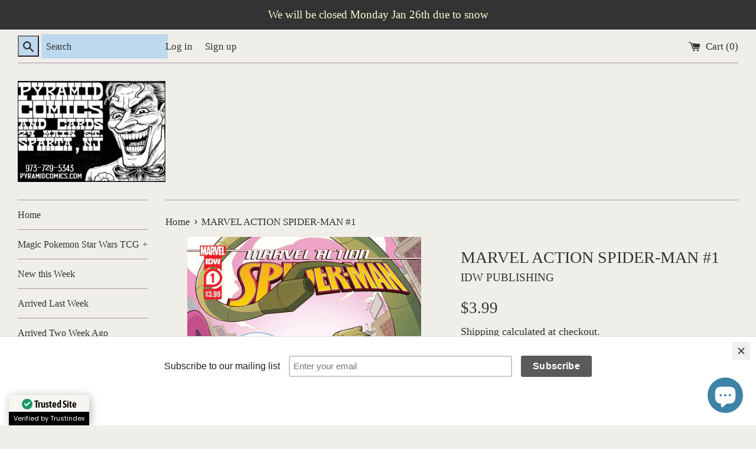

--- FILE ---
content_type: text/html; charset=utf-8
request_url: https://pyramidcomics.com/products/sep200502-marvel-action-spider-man-1
body_size: 32743
content:
<!doctype html>
<html class="supports-no-js" lang="en">
<head>
  <meta charset="utf-8">
  <meta http-equiv="X-UA-Compatible" content="IE=edge,chrome=1">
  <meta name="viewport" content="width=device-width,initial-scale=1">
  <meta name="theme-color" content="">
  <link rel="canonical" href="https://pyramidcomics.com/products/sep200502-marvel-action-spider-man-1">

  
    <link rel="shortcut icon" href="//pyramidcomics.com/cdn/shop/products/pyramid_logo_joker_32x32.jpg?v=1691699050" type="image/png" />
  

  <title>
  MARVEL ACTION SPIDER-MAN #1 &ndash; Pyramid Comics &amp; Cards
  </title>

  
    <meta name="description" content="School can be tough, especially when you&#39;ve got a secret - even if that secret is that you&#39;re Spider-Man! Gifted with incredible powers, Peter Parker has defended the streets of New York City from all sorts of terrifying villians, but he&#39;s about to discover that the halls of his new school may be even MORE dangerous in">
  

  <!-- /snippets/social-meta-tags.liquid -->




<meta property="og:site_name" content="Pyramid Comics &amp; Cards">
<meta property="og:url" content="https://pyramidcomics.com/products/sep200502-marvel-action-spider-man-1">
<meta property="og:title" content="MARVEL ACTION SPIDER-MAN #1">
<meta property="og:type" content="product">
<meta property="og:description" content="School can be tough, especially when you&#39;ve got a secret - even if that secret is that you&#39;re Spider-Man! Gifted with incredible powers, Peter Parker has defended the streets of New York City from all sorts of terrifying villians, but he&#39;s about to discover that the halls of his new school may be even MORE dangerous in">

  <meta property="og:price:amount" content="3.99">
  <meta property="og:price:currency" content="USD">

<meta property="og:image" content="http://pyramidcomics.com/cdn/shop/products/STL167388_1200x1200.jpg?v=1617136215">
<meta property="og:image:secure_url" content="https://pyramidcomics.com/cdn/shop/products/STL167388_1200x1200.jpg?v=1617136215">


  <meta name="twitter:site" content="@https://x.com/pyramidcomics">

<meta name="twitter:card" content="summary_large_image">
<meta name="twitter:title" content="MARVEL ACTION SPIDER-MAN #1">
<meta name="twitter:description" content="School can be tough, especially when you&#39;ve got a secret - even if that secret is that you&#39;re Spider-Man! Gifted with incredible powers, Peter Parker has defended the streets of New York City from all sorts of terrifying villians, but he&#39;s about to discover that the halls of his new school may be even MORE dangerous in">


  <script>
    document.documentElement.className = document.documentElement.className.replace('supports-no-js', 'supports-js');

    var theme = {
      mapStrings: {
        addressError: "Error looking up that address",
        addressNoResults: "No results for that address",
        addressQueryLimit: "You have exceeded the Google API usage limit. Consider upgrading to a \u003ca href=\"https:\/\/developers.google.com\/maps\/premium\/usage-limits\"\u003ePremium Plan\u003c\/a\u003e.",
        authError: "There was a problem authenticating your Google Maps account."
      }
    }
  </script>

  <link href="//pyramidcomics.com/cdn/shop/t/4/assets/theme.scss.css?v=68071389163275033411765946877" rel="stylesheet" type="text/css" media="all" />

  <script>window.performance && window.performance.mark && window.performance.mark('shopify.content_for_header.start');</script><meta name="google-site-verification" content="DTDD7sd-bMuD6S05I6vgxEojFzLuqHS9IoX0wPHAhro">
<meta name="google-site-verification" content="OXx8GbhitAZZi17DOZS73bNAH1wOXbMtV_NMU0vbKcM">
<meta id="shopify-digital-wallet" name="shopify-digital-wallet" content="/27972567138/digital_wallets/dialog">
<meta name="shopify-checkout-api-token" content="341d6dad4c931f24c1ace11da744a073">
<meta id="in-context-paypal-metadata" data-shop-id="27972567138" data-venmo-supported="false" data-environment="production" data-locale="en_US" data-paypal-v4="true" data-currency="USD">
<link rel="alternate" type="application/json+oembed" href="https://pyramidcomics.com/products/sep200502-marvel-action-spider-man-1.oembed">
<script async="async" src="/checkouts/internal/preloads.js?locale=en-US"></script>
<link rel="preconnect" href="https://shop.app" crossorigin="anonymous">
<script async="async" src="https://shop.app/checkouts/internal/preloads.js?locale=en-US&shop_id=27972567138" crossorigin="anonymous"></script>
<script id="apple-pay-shop-capabilities" type="application/json">{"shopId":27972567138,"countryCode":"US","currencyCode":"USD","merchantCapabilities":["supports3DS"],"merchantId":"gid:\/\/shopify\/Shop\/27972567138","merchantName":"Pyramid Comics \u0026 Cards","requiredBillingContactFields":["postalAddress","email"],"requiredShippingContactFields":["postalAddress","email"],"shippingType":"shipping","supportedNetworks":["visa","masterCard","amex","discover","elo","jcb"],"total":{"type":"pending","label":"Pyramid Comics \u0026 Cards","amount":"1.00"},"shopifyPaymentsEnabled":true,"supportsSubscriptions":true}</script>
<script id="shopify-features" type="application/json">{"accessToken":"341d6dad4c931f24c1ace11da744a073","betas":["rich-media-storefront-analytics"],"domain":"pyramidcomics.com","predictiveSearch":true,"shopId":27972567138,"locale":"en"}</script>
<script>var Shopify = Shopify || {};
Shopify.shop = "pyramid-comics-cards.myshopify.com";
Shopify.locale = "en";
Shopify.currency = {"active":"USD","rate":"1.0"};
Shopify.country = "US";
Shopify.theme = {"name":"Simple","id":81007018082,"schema_name":"Simple","schema_version":"11.1.8","theme_store_id":578,"role":"main"};
Shopify.theme.handle = "null";
Shopify.theme.style = {"id":null,"handle":null};
Shopify.cdnHost = "pyramidcomics.com/cdn";
Shopify.routes = Shopify.routes || {};
Shopify.routes.root = "/";</script>
<script type="module">!function(o){(o.Shopify=o.Shopify||{}).modules=!0}(window);</script>
<script>!function(o){function n(){var o=[];function n(){o.push(Array.prototype.slice.apply(arguments))}return n.q=o,n}var t=o.Shopify=o.Shopify||{};t.loadFeatures=n(),t.autoloadFeatures=n()}(window);</script>
<script>
  window.ShopifyPay = window.ShopifyPay || {};
  window.ShopifyPay.apiHost = "shop.app\/pay";
  window.ShopifyPay.redirectState = null;
</script>
<script id="shop-js-analytics" type="application/json">{"pageType":"product"}</script>
<script defer="defer" async type="module" src="//pyramidcomics.com/cdn/shopifycloud/shop-js/modules/v2/client.init-shop-cart-sync_BT-GjEfc.en.esm.js"></script>
<script defer="defer" async type="module" src="//pyramidcomics.com/cdn/shopifycloud/shop-js/modules/v2/chunk.common_D58fp_Oc.esm.js"></script>
<script defer="defer" async type="module" src="//pyramidcomics.com/cdn/shopifycloud/shop-js/modules/v2/chunk.modal_xMitdFEc.esm.js"></script>
<script type="module">
  await import("//pyramidcomics.com/cdn/shopifycloud/shop-js/modules/v2/client.init-shop-cart-sync_BT-GjEfc.en.esm.js");
await import("//pyramidcomics.com/cdn/shopifycloud/shop-js/modules/v2/chunk.common_D58fp_Oc.esm.js");
await import("//pyramidcomics.com/cdn/shopifycloud/shop-js/modules/v2/chunk.modal_xMitdFEc.esm.js");

  window.Shopify.SignInWithShop?.initShopCartSync?.({"fedCMEnabled":true,"windoidEnabled":true});

</script>
<script defer="defer" async type="module" src="//pyramidcomics.com/cdn/shopifycloud/shop-js/modules/v2/client.payment-terms_Ci9AEqFq.en.esm.js"></script>
<script defer="defer" async type="module" src="//pyramidcomics.com/cdn/shopifycloud/shop-js/modules/v2/chunk.common_D58fp_Oc.esm.js"></script>
<script defer="defer" async type="module" src="//pyramidcomics.com/cdn/shopifycloud/shop-js/modules/v2/chunk.modal_xMitdFEc.esm.js"></script>
<script type="module">
  await import("//pyramidcomics.com/cdn/shopifycloud/shop-js/modules/v2/client.payment-terms_Ci9AEqFq.en.esm.js");
await import("//pyramidcomics.com/cdn/shopifycloud/shop-js/modules/v2/chunk.common_D58fp_Oc.esm.js");
await import("//pyramidcomics.com/cdn/shopifycloud/shop-js/modules/v2/chunk.modal_xMitdFEc.esm.js");

  
</script>
<script>
  window.Shopify = window.Shopify || {};
  if (!window.Shopify.featureAssets) window.Shopify.featureAssets = {};
  window.Shopify.featureAssets['shop-js'] = {"shop-cart-sync":["modules/v2/client.shop-cart-sync_DZOKe7Ll.en.esm.js","modules/v2/chunk.common_D58fp_Oc.esm.js","modules/v2/chunk.modal_xMitdFEc.esm.js"],"init-fed-cm":["modules/v2/client.init-fed-cm_B6oLuCjv.en.esm.js","modules/v2/chunk.common_D58fp_Oc.esm.js","modules/v2/chunk.modal_xMitdFEc.esm.js"],"shop-cash-offers":["modules/v2/client.shop-cash-offers_D2sdYoxE.en.esm.js","modules/v2/chunk.common_D58fp_Oc.esm.js","modules/v2/chunk.modal_xMitdFEc.esm.js"],"shop-login-button":["modules/v2/client.shop-login-button_QeVjl5Y3.en.esm.js","modules/v2/chunk.common_D58fp_Oc.esm.js","modules/v2/chunk.modal_xMitdFEc.esm.js"],"pay-button":["modules/v2/client.pay-button_DXTOsIq6.en.esm.js","modules/v2/chunk.common_D58fp_Oc.esm.js","modules/v2/chunk.modal_xMitdFEc.esm.js"],"shop-button":["modules/v2/client.shop-button_DQZHx9pm.en.esm.js","modules/v2/chunk.common_D58fp_Oc.esm.js","modules/v2/chunk.modal_xMitdFEc.esm.js"],"avatar":["modules/v2/client.avatar_BTnouDA3.en.esm.js"],"init-windoid":["modules/v2/client.init-windoid_CR1B-cfM.en.esm.js","modules/v2/chunk.common_D58fp_Oc.esm.js","modules/v2/chunk.modal_xMitdFEc.esm.js"],"init-shop-for-new-customer-accounts":["modules/v2/client.init-shop-for-new-customer-accounts_C_vY_xzh.en.esm.js","modules/v2/client.shop-login-button_QeVjl5Y3.en.esm.js","modules/v2/chunk.common_D58fp_Oc.esm.js","modules/v2/chunk.modal_xMitdFEc.esm.js"],"init-shop-email-lookup-coordinator":["modules/v2/client.init-shop-email-lookup-coordinator_BI7n9ZSv.en.esm.js","modules/v2/chunk.common_D58fp_Oc.esm.js","modules/v2/chunk.modal_xMitdFEc.esm.js"],"init-shop-cart-sync":["modules/v2/client.init-shop-cart-sync_BT-GjEfc.en.esm.js","modules/v2/chunk.common_D58fp_Oc.esm.js","modules/v2/chunk.modal_xMitdFEc.esm.js"],"shop-toast-manager":["modules/v2/client.shop-toast-manager_DiYdP3xc.en.esm.js","modules/v2/chunk.common_D58fp_Oc.esm.js","modules/v2/chunk.modal_xMitdFEc.esm.js"],"init-customer-accounts":["modules/v2/client.init-customer-accounts_D9ZNqS-Q.en.esm.js","modules/v2/client.shop-login-button_QeVjl5Y3.en.esm.js","modules/v2/chunk.common_D58fp_Oc.esm.js","modules/v2/chunk.modal_xMitdFEc.esm.js"],"init-customer-accounts-sign-up":["modules/v2/client.init-customer-accounts-sign-up_iGw4briv.en.esm.js","modules/v2/client.shop-login-button_QeVjl5Y3.en.esm.js","modules/v2/chunk.common_D58fp_Oc.esm.js","modules/v2/chunk.modal_xMitdFEc.esm.js"],"shop-follow-button":["modules/v2/client.shop-follow-button_CqMgW2wH.en.esm.js","modules/v2/chunk.common_D58fp_Oc.esm.js","modules/v2/chunk.modal_xMitdFEc.esm.js"],"checkout-modal":["modules/v2/client.checkout-modal_xHeaAweL.en.esm.js","modules/v2/chunk.common_D58fp_Oc.esm.js","modules/v2/chunk.modal_xMitdFEc.esm.js"],"shop-login":["modules/v2/client.shop-login_D91U-Q7h.en.esm.js","modules/v2/chunk.common_D58fp_Oc.esm.js","modules/v2/chunk.modal_xMitdFEc.esm.js"],"lead-capture":["modules/v2/client.lead-capture_BJmE1dJe.en.esm.js","modules/v2/chunk.common_D58fp_Oc.esm.js","modules/v2/chunk.modal_xMitdFEc.esm.js"],"payment-terms":["modules/v2/client.payment-terms_Ci9AEqFq.en.esm.js","modules/v2/chunk.common_D58fp_Oc.esm.js","modules/v2/chunk.modal_xMitdFEc.esm.js"]};
</script>
<script>(function() {
  var isLoaded = false;
  function asyncLoad() {
    if (isLoaded) return;
    isLoaded = true;
    var urls = ["https:\/\/chimpstatic.com\/mcjs-connected\/js\/users\/2f3828e285a029523e5343607\/23518c22930695a8466797b28.js?shop=pyramid-comics-cards.myshopify.com","https:\/\/trust.conversionbear.com\/script?app=trust_badge\u0026shop=pyramid-comics-cards.myshopify.com","https:\/\/shipping-bar.conversionbear.com\/script?app=shipping_bar\u0026shop=pyramid-comics-cards.myshopify.com","https:\/\/salespop.conversionbear.com\/script?app=salespop\u0026shop=pyramid-comics-cards.myshopify.com"];
    for (var i = 0; i < urls.length; i++) {
      var s = document.createElement('script');
      s.type = 'text/javascript';
      s.async = true;
      s.src = urls[i];
      var x = document.getElementsByTagName('script')[0];
      x.parentNode.insertBefore(s, x);
    }
  };
  if(window.attachEvent) {
    window.attachEvent('onload', asyncLoad);
  } else {
    window.addEventListener('load', asyncLoad, false);
  }
})();</script>
<script id="__st">var __st={"a":27972567138,"offset":-18000,"reqid":"6051c087-a53c-4084-ae33-d3e972ed2151-1769490921","pageurl":"pyramidcomics.com\/products\/sep200502-marvel-action-spider-man-1","u":"aec1db640e0d","p":"product","rtyp":"product","rid":6619469414593};</script>
<script>window.ShopifyPaypalV4VisibilityTracking = true;</script>
<script id="captcha-bootstrap">!function(){'use strict';const t='contact',e='account',n='new_comment',o=[[t,t],['blogs',n],['comments',n],[t,'customer']],c=[[e,'customer_login'],[e,'guest_login'],[e,'recover_customer_password'],[e,'create_customer']],r=t=>t.map((([t,e])=>`form[action*='/${t}']:not([data-nocaptcha='true']) input[name='form_type'][value='${e}']`)).join(','),a=t=>()=>t?[...document.querySelectorAll(t)].map((t=>t.form)):[];function s(){const t=[...o],e=r(t);return a(e)}const i='password',u='form_key',d=['recaptcha-v3-token','g-recaptcha-response','h-captcha-response',i],f=()=>{try{return window.sessionStorage}catch{return}},m='__shopify_v',_=t=>t.elements[u];function p(t,e,n=!1){try{const o=window.sessionStorage,c=JSON.parse(o.getItem(e)),{data:r}=function(t){const{data:e,action:n}=t;return t[m]||n?{data:e,action:n}:{data:t,action:n}}(c);for(const[e,n]of Object.entries(r))t.elements[e]&&(t.elements[e].value=n);n&&o.removeItem(e)}catch(o){console.error('form repopulation failed',{error:o})}}const l='form_type',E='cptcha';function T(t){t.dataset[E]=!0}const w=window,h=w.document,L='Shopify',v='ce_forms',y='captcha';let A=!1;((t,e)=>{const n=(g='f06e6c50-85a8-45c8-87d0-21a2b65856fe',I='https://cdn.shopify.com/shopifycloud/storefront-forms-hcaptcha/ce_storefront_forms_captcha_hcaptcha.v1.5.2.iife.js',D={infoText:'Protected by hCaptcha',privacyText:'Privacy',termsText:'Terms'},(t,e,n)=>{const o=w[L][v],c=o.bindForm;if(c)return c(t,g,e,D).then(n);var r;o.q.push([[t,g,e,D],n]),r=I,A||(h.body.append(Object.assign(h.createElement('script'),{id:'captcha-provider',async:!0,src:r})),A=!0)});var g,I,D;w[L]=w[L]||{},w[L][v]=w[L][v]||{},w[L][v].q=[],w[L][y]=w[L][y]||{},w[L][y].protect=function(t,e){n(t,void 0,e),T(t)},Object.freeze(w[L][y]),function(t,e,n,w,h,L){const[v,y,A,g]=function(t,e,n){const i=e?o:[],u=t?c:[],d=[...i,...u],f=r(d),m=r(i),_=r(d.filter((([t,e])=>n.includes(e))));return[a(f),a(m),a(_),s()]}(w,h,L),I=t=>{const e=t.target;return e instanceof HTMLFormElement?e:e&&e.form},D=t=>v().includes(t);t.addEventListener('submit',(t=>{const e=I(t);if(!e)return;const n=D(e)&&!e.dataset.hcaptchaBound&&!e.dataset.recaptchaBound,o=_(e),c=g().includes(e)&&(!o||!o.value);(n||c)&&t.preventDefault(),c&&!n&&(function(t){try{if(!f())return;!function(t){const e=f();if(!e)return;const n=_(t);if(!n)return;const o=n.value;o&&e.removeItem(o)}(t);const e=Array.from(Array(32),(()=>Math.random().toString(36)[2])).join('');!function(t,e){_(t)||t.append(Object.assign(document.createElement('input'),{type:'hidden',name:u})),t.elements[u].value=e}(t,e),function(t,e){const n=f();if(!n)return;const o=[...t.querySelectorAll(`input[type='${i}']`)].map((({name:t})=>t)),c=[...d,...o],r={};for(const[a,s]of new FormData(t).entries())c.includes(a)||(r[a]=s);n.setItem(e,JSON.stringify({[m]:1,action:t.action,data:r}))}(t,e)}catch(e){console.error('failed to persist form',e)}}(e),e.submit())}));const S=(t,e)=>{t&&!t.dataset[E]&&(n(t,e.some((e=>e===t))),T(t))};for(const o of['focusin','change'])t.addEventListener(o,(t=>{const e=I(t);D(e)&&S(e,y())}));const B=e.get('form_key'),M=e.get(l),P=B&&M;t.addEventListener('DOMContentLoaded',(()=>{const t=y();if(P)for(const e of t)e.elements[l].value===M&&p(e,B);[...new Set([...A(),...v().filter((t=>'true'===t.dataset.shopifyCaptcha))])].forEach((e=>S(e,t)))}))}(h,new URLSearchParams(w.location.search),n,t,e,['guest_login'])})(!0,!0)}();</script>
<script integrity="sha256-4kQ18oKyAcykRKYeNunJcIwy7WH5gtpwJnB7kiuLZ1E=" data-source-attribution="shopify.loadfeatures" defer="defer" src="//pyramidcomics.com/cdn/shopifycloud/storefront/assets/storefront/load_feature-a0a9edcb.js" crossorigin="anonymous"></script>
<script crossorigin="anonymous" defer="defer" src="//pyramidcomics.com/cdn/shopifycloud/storefront/assets/shopify_pay/storefront-65b4c6d7.js?v=20250812"></script>
<script data-source-attribution="shopify.dynamic_checkout.dynamic.init">var Shopify=Shopify||{};Shopify.PaymentButton=Shopify.PaymentButton||{isStorefrontPortableWallets:!0,init:function(){window.Shopify.PaymentButton.init=function(){};var t=document.createElement("script");t.src="https://pyramidcomics.com/cdn/shopifycloud/portable-wallets/latest/portable-wallets.en.js",t.type="module",document.head.appendChild(t)}};
</script>
<script data-source-attribution="shopify.dynamic_checkout.buyer_consent">
  function portableWalletsHideBuyerConsent(e){var t=document.getElementById("shopify-buyer-consent"),n=document.getElementById("shopify-subscription-policy-button");t&&n&&(t.classList.add("hidden"),t.setAttribute("aria-hidden","true"),n.removeEventListener("click",e))}function portableWalletsShowBuyerConsent(e){var t=document.getElementById("shopify-buyer-consent"),n=document.getElementById("shopify-subscription-policy-button");t&&n&&(t.classList.remove("hidden"),t.removeAttribute("aria-hidden"),n.addEventListener("click",e))}window.Shopify?.PaymentButton&&(window.Shopify.PaymentButton.hideBuyerConsent=portableWalletsHideBuyerConsent,window.Shopify.PaymentButton.showBuyerConsent=portableWalletsShowBuyerConsent);
</script>
<script>
  function portableWalletsCleanup(e){e&&e.src&&console.error("Failed to load portable wallets script "+e.src);var t=document.querySelectorAll("shopify-accelerated-checkout .shopify-payment-button__skeleton, shopify-accelerated-checkout-cart .wallet-cart-button__skeleton"),e=document.getElementById("shopify-buyer-consent");for(let e=0;e<t.length;e++)t[e].remove();e&&e.remove()}function portableWalletsNotLoadedAsModule(e){e instanceof ErrorEvent&&"string"==typeof e.message&&e.message.includes("import.meta")&&"string"==typeof e.filename&&e.filename.includes("portable-wallets")&&(window.removeEventListener("error",portableWalletsNotLoadedAsModule),window.Shopify.PaymentButton.failedToLoad=e,"loading"===document.readyState?document.addEventListener("DOMContentLoaded",window.Shopify.PaymentButton.init):window.Shopify.PaymentButton.init())}window.addEventListener("error",portableWalletsNotLoadedAsModule);
</script>

<script type="module" src="https://pyramidcomics.com/cdn/shopifycloud/portable-wallets/latest/portable-wallets.en.js" onError="portableWalletsCleanup(this)" crossorigin="anonymous"></script>
<script nomodule>
  document.addEventListener("DOMContentLoaded", portableWalletsCleanup);
</script>

<link id="shopify-accelerated-checkout-styles" rel="stylesheet" media="screen" href="https://pyramidcomics.com/cdn/shopifycloud/portable-wallets/latest/accelerated-checkout-backwards-compat.css" crossorigin="anonymous">
<style id="shopify-accelerated-checkout-cart">
        #shopify-buyer-consent {
  margin-top: 1em;
  display: inline-block;
  width: 100%;
}

#shopify-buyer-consent.hidden {
  display: none;
}

#shopify-subscription-policy-button {
  background: none;
  border: none;
  padding: 0;
  text-decoration: underline;
  font-size: inherit;
  cursor: pointer;
}

#shopify-subscription-policy-button::before {
  box-shadow: none;
}

      </style>

<script>window.performance && window.performance.mark && window.performance.mark('shopify.content_for_header.end');</script>

  <script src="//pyramidcomics.com/cdn/shop/t/4/assets/jquery-1.11.0.min.js?v=32460426840832490021590348995" type="text/javascript"></script>
  <script src="//pyramidcomics.com/cdn/shop/t/4/assets/modernizr.min.js?v=44044439420609591321590348996" type="text/javascript"></script>

  <script src="//pyramidcomics.com/cdn/shop/t/4/assets/lazysizes.min.js?v=155223123402716617051590348995" async="async"></script>

  
<!-- BEGIN app block: shopify://apps/trustindex-review-certificate/blocks/cert_loader/c7ba2814-88f6-4426-ad51-552ae1d6c355 -->
  
    <script defer async src="https://cdn.trustindex.io/loader-cert.js?5cd1e3c305a47906fd564dc0ed5"></script>
  



<!-- END app block --><link href="https://cdn.shopify.com/extensions/019be905-60b1-75d4-9bc3-20acae7eba0b/madgic-checkout-validation-262/assets/orichi-limit-purchase.css" rel="stylesheet" type="text/css" media="all">
<script src="https://cdn.shopify.com/extensions/e8878072-2f6b-4e89-8082-94b04320908d/inbox-1254/assets/inbox-chat-loader.js" type="text/javascript" defer="defer"></script>
<script src="https://cdn.shopify.com/extensions/019beb7e-a916-7383-89cc-4d92e836490a/conversionbear-salespop-42/assets/salespop-widget.js" type="text/javascript" defer="defer"></script>
<link href="https://monorail-edge.shopifysvc.com" rel="dns-prefetch">
<script>(function(){if ("sendBeacon" in navigator && "performance" in window) {try {var session_token_from_headers = performance.getEntriesByType('navigation')[0].serverTiming.find(x => x.name == '_s').description;} catch {var session_token_from_headers = undefined;}var session_cookie_matches = document.cookie.match(/_shopify_s=([^;]*)/);var session_token_from_cookie = session_cookie_matches && session_cookie_matches.length === 2 ? session_cookie_matches[1] : "";var session_token = session_token_from_headers || session_token_from_cookie || "";function handle_abandonment_event(e) {var entries = performance.getEntries().filter(function(entry) {return /monorail-edge.shopifysvc.com/.test(entry.name);});if (!window.abandonment_tracked && entries.length === 0) {window.abandonment_tracked = true;var currentMs = Date.now();var navigation_start = performance.timing.navigationStart;var payload = {shop_id: 27972567138,url: window.location.href,navigation_start,duration: currentMs - navigation_start,session_token,page_type: "product"};window.navigator.sendBeacon("https://monorail-edge.shopifysvc.com/v1/produce", JSON.stringify({schema_id: "online_store_buyer_site_abandonment/1.1",payload: payload,metadata: {event_created_at_ms: currentMs,event_sent_at_ms: currentMs}}));}}window.addEventListener('pagehide', handle_abandonment_event);}}());</script>
<script id="web-pixels-manager-setup">(function e(e,d,r,n,o){if(void 0===o&&(o={}),!Boolean(null===(a=null===(i=window.Shopify)||void 0===i?void 0:i.analytics)||void 0===a?void 0:a.replayQueue)){var i,a;window.Shopify=window.Shopify||{};var t=window.Shopify;t.analytics=t.analytics||{};var s=t.analytics;s.replayQueue=[],s.publish=function(e,d,r){return s.replayQueue.push([e,d,r]),!0};try{self.performance.mark("wpm:start")}catch(e){}var l=function(){var e={modern:/Edge?\/(1{2}[4-9]|1[2-9]\d|[2-9]\d{2}|\d{4,})\.\d+(\.\d+|)|Firefox\/(1{2}[4-9]|1[2-9]\d|[2-9]\d{2}|\d{4,})\.\d+(\.\d+|)|Chrom(ium|e)\/(9{2}|\d{3,})\.\d+(\.\d+|)|(Maci|X1{2}).+ Version\/(15\.\d+|(1[6-9]|[2-9]\d|\d{3,})\.\d+)([,.]\d+|)( \(\w+\)|)( Mobile\/\w+|) Safari\/|Chrome.+OPR\/(9{2}|\d{3,})\.\d+\.\d+|(CPU[ +]OS|iPhone[ +]OS|CPU[ +]iPhone|CPU IPhone OS|CPU iPad OS)[ +]+(15[._]\d+|(1[6-9]|[2-9]\d|\d{3,})[._]\d+)([._]\d+|)|Android:?[ /-](13[3-9]|1[4-9]\d|[2-9]\d{2}|\d{4,})(\.\d+|)(\.\d+|)|Android.+Firefox\/(13[5-9]|1[4-9]\d|[2-9]\d{2}|\d{4,})\.\d+(\.\d+|)|Android.+Chrom(ium|e)\/(13[3-9]|1[4-9]\d|[2-9]\d{2}|\d{4,})\.\d+(\.\d+|)|SamsungBrowser\/([2-9]\d|\d{3,})\.\d+/,legacy:/Edge?\/(1[6-9]|[2-9]\d|\d{3,})\.\d+(\.\d+|)|Firefox\/(5[4-9]|[6-9]\d|\d{3,})\.\d+(\.\d+|)|Chrom(ium|e)\/(5[1-9]|[6-9]\d|\d{3,})\.\d+(\.\d+|)([\d.]+$|.*Safari\/(?![\d.]+ Edge\/[\d.]+$))|(Maci|X1{2}).+ Version\/(10\.\d+|(1[1-9]|[2-9]\d|\d{3,})\.\d+)([,.]\d+|)( \(\w+\)|)( Mobile\/\w+|) Safari\/|Chrome.+OPR\/(3[89]|[4-9]\d|\d{3,})\.\d+\.\d+|(CPU[ +]OS|iPhone[ +]OS|CPU[ +]iPhone|CPU IPhone OS|CPU iPad OS)[ +]+(10[._]\d+|(1[1-9]|[2-9]\d|\d{3,})[._]\d+)([._]\d+|)|Android:?[ /-](13[3-9]|1[4-9]\d|[2-9]\d{2}|\d{4,})(\.\d+|)(\.\d+|)|Mobile Safari.+OPR\/([89]\d|\d{3,})\.\d+\.\d+|Android.+Firefox\/(13[5-9]|1[4-9]\d|[2-9]\d{2}|\d{4,})\.\d+(\.\d+|)|Android.+Chrom(ium|e)\/(13[3-9]|1[4-9]\d|[2-9]\d{2}|\d{4,})\.\d+(\.\d+|)|Android.+(UC? ?Browser|UCWEB|U3)[ /]?(15\.([5-9]|\d{2,})|(1[6-9]|[2-9]\d|\d{3,})\.\d+)\.\d+|SamsungBrowser\/(5\.\d+|([6-9]|\d{2,})\.\d+)|Android.+MQ{2}Browser\/(14(\.(9|\d{2,})|)|(1[5-9]|[2-9]\d|\d{3,})(\.\d+|))(\.\d+|)|K[Aa][Ii]OS\/(3\.\d+|([4-9]|\d{2,})\.\d+)(\.\d+|)/},d=e.modern,r=e.legacy,n=navigator.userAgent;return n.match(d)?"modern":n.match(r)?"legacy":"unknown"}(),u="modern"===l?"modern":"legacy",c=(null!=n?n:{modern:"",legacy:""})[u],f=function(e){return[e.baseUrl,"/wpm","/b",e.hashVersion,"modern"===e.buildTarget?"m":"l",".js"].join("")}({baseUrl:d,hashVersion:r,buildTarget:u}),m=function(e){var d=e.version,r=e.bundleTarget,n=e.surface,o=e.pageUrl,i=e.monorailEndpoint;return{emit:function(e){var a=e.status,t=e.errorMsg,s=(new Date).getTime(),l=JSON.stringify({metadata:{event_sent_at_ms:s},events:[{schema_id:"web_pixels_manager_load/3.1",payload:{version:d,bundle_target:r,page_url:o,status:a,surface:n,error_msg:t},metadata:{event_created_at_ms:s}}]});if(!i)return console&&console.warn&&console.warn("[Web Pixels Manager] No Monorail endpoint provided, skipping logging."),!1;try{return self.navigator.sendBeacon.bind(self.navigator)(i,l)}catch(e){}var u=new XMLHttpRequest;try{return u.open("POST",i,!0),u.setRequestHeader("Content-Type","text/plain"),u.send(l),!0}catch(e){return console&&console.warn&&console.warn("[Web Pixels Manager] Got an unhandled error while logging to Monorail."),!1}}}}({version:r,bundleTarget:l,surface:e.surface,pageUrl:self.location.href,monorailEndpoint:e.monorailEndpoint});try{o.browserTarget=l,function(e){var d=e.src,r=e.async,n=void 0===r||r,o=e.onload,i=e.onerror,a=e.sri,t=e.scriptDataAttributes,s=void 0===t?{}:t,l=document.createElement("script"),u=document.querySelector("head"),c=document.querySelector("body");if(l.async=n,l.src=d,a&&(l.integrity=a,l.crossOrigin="anonymous"),s)for(var f in s)if(Object.prototype.hasOwnProperty.call(s,f))try{l.dataset[f]=s[f]}catch(e){}if(o&&l.addEventListener("load",o),i&&l.addEventListener("error",i),u)u.appendChild(l);else{if(!c)throw new Error("Did not find a head or body element to append the script");c.appendChild(l)}}({src:f,async:!0,onload:function(){if(!function(){var e,d;return Boolean(null===(d=null===(e=window.Shopify)||void 0===e?void 0:e.analytics)||void 0===d?void 0:d.initialized)}()){var d=window.webPixelsManager.init(e)||void 0;if(d){var r=window.Shopify.analytics;r.replayQueue.forEach((function(e){var r=e[0],n=e[1],o=e[2];d.publishCustomEvent(r,n,o)})),r.replayQueue=[],r.publish=d.publishCustomEvent,r.visitor=d.visitor,r.initialized=!0}}},onerror:function(){return m.emit({status:"failed",errorMsg:"".concat(f," has failed to load")})},sri:function(e){var d=/^sha384-[A-Za-z0-9+/=]+$/;return"string"==typeof e&&d.test(e)}(c)?c:"",scriptDataAttributes:o}),m.emit({status:"loading"})}catch(e){m.emit({status:"failed",errorMsg:(null==e?void 0:e.message)||"Unknown error"})}}})({shopId: 27972567138,storefrontBaseUrl: "https://pyramidcomics.com",extensionsBaseUrl: "https://extensions.shopifycdn.com/cdn/shopifycloud/web-pixels-manager",monorailEndpoint: "https://monorail-edge.shopifysvc.com/unstable/produce_batch",surface: "storefront-renderer",enabledBetaFlags: ["2dca8a86"],webPixelsConfigList: [{"id":"560595137","configuration":"{\"config\":\"{\\\"pixel_id\\\":\\\"AW-1020437677\\\",\\\"target_country\\\":\\\"US\\\",\\\"gtag_events\\\":[{\\\"type\\\":\\\"search\\\",\\\"action_label\\\":\\\"AW-1020437677\\\/Kj2kCLSQytoBEK3JyuYD\\\"},{\\\"type\\\":\\\"begin_checkout\\\",\\\"action_label\\\":\\\"AW-1020437677\\\/bRcpCLGQytoBEK3JyuYD\\\"},{\\\"type\\\":\\\"view_item\\\",\\\"action_label\\\":[\\\"AW-1020437677\\\/aWlUCKuQytoBEK3JyuYD\\\",\\\"MC-0G2J5BD5MR\\\"]},{\\\"type\\\":\\\"purchase\\\",\\\"action_label\\\":[\\\"AW-1020437677\\\/IuA4CKiQytoBEK3JyuYD\\\",\\\"MC-0G2J5BD5MR\\\"]},{\\\"type\\\":\\\"page_view\\\",\\\"action_label\\\":[\\\"AW-1020437677\\\/7SblCK2PytoBEK3JyuYD\\\",\\\"MC-0G2J5BD5MR\\\"]},{\\\"type\\\":\\\"add_payment_info\\\",\\\"action_label\\\":\\\"AW-1020437677\\\/ahPNCLeQytoBEK3JyuYD\\\"},{\\\"type\\\":\\\"add_to_cart\\\",\\\"action_label\\\":\\\"AW-1020437677\\\/BMwYCK6QytoBEK3JyuYD\\\"}],\\\"enable_monitoring_mode\\\":false}\"}","eventPayloadVersion":"v1","runtimeContext":"OPEN","scriptVersion":"b2a88bafab3e21179ed38636efcd8a93","type":"APP","apiClientId":1780363,"privacyPurposes":[],"dataSharingAdjustments":{"protectedCustomerApprovalScopes":["read_customer_address","read_customer_email","read_customer_name","read_customer_personal_data","read_customer_phone"]}},{"id":"123830465","configuration":"{\"pixel_id\":\"269838350794028\",\"pixel_type\":\"facebook_pixel\",\"metaapp_system_user_token\":\"-\"}","eventPayloadVersion":"v1","runtimeContext":"OPEN","scriptVersion":"ca16bc87fe92b6042fbaa3acc2fbdaa6","type":"APP","apiClientId":2329312,"privacyPurposes":["ANALYTICS","MARKETING","SALE_OF_DATA"],"dataSharingAdjustments":{"protectedCustomerApprovalScopes":["read_customer_address","read_customer_email","read_customer_name","read_customer_personal_data","read_customer_phone"]}},{"id":"shopify-app-pixel","configuration":"{}","eventPayloadVersion":"v1","runtimeContext":"STRICT","scriptVersion":"0450","apiClientId":"shopify-pixel","type":"APP","privacyPurposes":["ANALYTICS","MARKETING"]},{"id":"shopify-custom-pixel","eventPayloadVersion":"v1","runtimeContext":"LAX","scriptVersion":"0450","apiClientId":"shopify-pixel","type":"CUSTOM","privacyPurposes":["ANALYTICS","MARKETING"]}],isMerchantRequest: false,initData: {"shop":{"name":"Pyramid Comics \u0026 Cards","paymentSettings":{"currencyCode":"USD"},"myshopifyDomain":"pyramid-comics-cards.myshopify.com","countryCode":"US","storefrontUrl":"https:\/\/pyramidcomics.com"},"customer":null,"cart":null,"checkout":null,"productVariants":[{"price":{"amount":3.99,"currencyCode":"USD"},"product":{"title":"MARVEL ACTION SPIDER-MAN #1","vendor":"IDW PUBLISHING","id":"6619469414593","untranslatedTitle":"MARVEL ACTION SPIDER-MAN #1","url":"\/products\/sep200502-marvel-action-spider-man-1","type":"Comics"},"id":"39557339185345","image":{"src":"\/\/pyramidcomics.com\/cdn\/shop\/products\/STL167388.jpg?v=1617136215"},"sku":"SEP200502","title":"Default Title","untranslatedTitle":"Default Title"}],"purchasingCompany":null},},"https://pyramidcomics.com/cdn","fcfee988w5aeb613cpc8e4bc33m6693e112",{"modern":"","legacy":""},{"shopId":"27972567138","storefrontBaseUrl":"https:\/\/pyramidcomics.com","extensionBaseUrl":"https:\/\/extensions.shopifycdn.com\/cdn\/shopifycloud\/web-pixels-manager","surface":"storefront-renderer","enabledBetaFlags":"[\"2dca8a86\"]","isMerchantRequest":"false","hashVersion":"fcfee988w5aeb613cpc8e4bc33m6693e112","publish":"custom","events":"[[\"page_viewed\",{}],[\"product_viewed\",{\"productVariant\":{\"price\":{\"amount\":3.99,\"currencyCode\":\"USD\"},\"product\":{\"title\":\"MARVEL ACTION SPIDER-MAN #1\",\"vendor\":\"IDW PUBLISHING\",\"id\":\"6619469414593\",\"untranslatedTitle\":\"MARVEL ACTION SPIDER-MAN #1\",\"url\":\"\/products\/sep200502-marvel-action-spider-man-1\",\"type\":\"Comics\"},\"id\":\"39557339185345\",\"image\":{\"src\":\"\/\/pyramidcomics.com\/cdn\/shop\/products\/STL167388.jpg?v=1617136215\"},\"sku\":\"SEP200502\",\"title\":\"Default Title\",\"untranslatedTitle\":\"Default Title\"}}]]"});</script><script>
  window.ShopifyAnalytics = window.ShopifyAnalytics || {};
  window.ShopifyAnalytics.meta = window.ShopifyAnalytics.meta || {};
  window.ShopifyAnalytics.meta.currency = 'USD';
  var meta = {"product":{"id":6619469414593,"gid":"gid:\/\/shopify\/Product\/6619469414593","vendor":"IDW PUBLISHING","type":"Comics","handle":"sep200502-marvel-action-spider-man-1","variants":[{"id":39557339185345,"price":399,"name":"MARVEL ACTION SPIDER-MAN #1","public_title":null,"sku":"SEP200502"}],"remote":false},"page":{"pageType":"product","resourceType":"product","resourceId":6619469414593,"requestId":"6051c087-a53c-4084-ae33-d3e972ed2151-1769490921"}};
  for (var attr in meta) {
    window.ShopifyAnalytics.meta[attr] = meta[attr];
  }
</script>
<script class="analytics">
  (function () {
    var customDocumentWrite = function(content) {
      var jquery = null;

      if (window.jQuery) {
        jquery = window.jQuery;
      } else if (window.Checkout && window.Checkout.$) {
        jquery = window.Checkout.$;
      }

      if (jquery) {
        jquery('body').append(content);
      }
    };

    var hasLoggedConversion = function(token) {
      if (token) {
        return document.cookie.indexOf('loggedConversion=' + token) !== -1;
      }
      return false;
    }

    var setCookieIfConversion = function(token) {
      if (token) {
        var twoMonthsFromNow = new Date(Date.now());
        twoMonthsFromNow.setMonth(twoMonthsFromNow.getMonth() + 2);

        document.cookie = 'loggedConversion=' + token + '; expires=' + twoMonthsFromNow;
      }
    }

    var trekkie = window.ShopifyAnalytics.lib = window.trekkie = window.trekkie || [];
    if (trekkie.integrations) {
      return;
    }
    trekkie.methods = [
      'identify',
      'page',
      'ready',
      'track',
      'trackForm',
      'trackLink'
    ];
    trekkie.factory = function(method) {
      return function() {
        var args = Array.prototype.slice.call(arguments);
        args.unshift(method);
        trekkie.push(args);
        return trekkie;
      };
    };
    for (var i = 0; i < trekkie.methods.length; i++) {
      var key = trekkie.methods[i];
      trekkie[key] = trekkie.factory(key);
    }
    trekkie.load = function(config) {
      trekkie.config = config || {};
      trekkie.config.initialDocumentCookie = document.cookie;
      var first = document.getElementsByTagName('script')[0];
      var script = document.createElement('script');
      script.type = 'text/javascript';
      script.onerror = function(e) {
        var scriptFallback = document.createElement('script');
        scriptFallback.type = 'text/javascript';
        scriptFallback.onerror = function(error) {
                var Monorail = {
      produce: function produce(monorailDomain, schemaId, payload) {
        var currentMs = new Date().getTime();
        var event = {
          schema_id: schemaId,
          payload: payload,
          metadata: {
            event_created_at_ms: currentMs,
            event_sent_at_ms: currentMs
          }
        };
        return Monorail.sendRequest("https://" + monorailDomain + "/v1/produce", JSON.stringify(event));
      },
      sendRequest: function sendRequest(endpointUrl, payload) {
        // Try the sendBeacon API
        if (window && window.navigator && typeof window.navigator.sendBeacon === 'function' && typeof window.Blob === 'function' && !Monorail.isIos12()) {
          var blobData = new window.Blob([payload], {
            type: 'text/plain'
          });

          if (window.navigator.sendBeacon(endpointUrl, blobData)) {
            return true;
          } // sendBeacon was not successful

        } // XHR beacon

        var xhr = new XMLHttpRequest();

        try {
          xhr.open('POST', endpointUrl);
          xhr.setRequestHeader('Content-Type', 'text/plain');
          xhr.send(payload);
        } catch (e) {
          console.log(e);
        }

        return false;
      },
      isIos12: function isIos12() {
        return window.navigator.userAgent.lastIndexOf('iPhone; CPU iPhone OS 12_') !== -1 || window.navigator.userAgent.lastIndexOf('iPad; CPU OS 12_') !== -1;
      }
    };
    Monorail.produce('monorail-edge.shopifysvc.com',
      'trekkie_storefront_load_errors/1.1',
      {shop_id: 27972567138,
      theme_id: 81007018082,
      app_name: "storefront",
      context_url: window.location.href,
      source_url: "//pyramidcomics.com/cdn/s/trekkie.storefront.a804e9514e4efded663580eddd6991fcc12b5451.min.js"});

        };
        scriptFallback.async = true;
        scriptFallback.src = '//pyramidcomics.com/cdn/s/trekkie.storefront.a804e9514e4efded663580eddd6991fcc12b5451.min.js';
        first.parentNode.insertBefore(scriptFallback, first);
      };
      script.async = true;
      script.src = '//pyramidcomics.com/cdn/s/trekkie.storefront.a804e9514e4efded663580eddd6991fcc12b5451.min.js';
      first.parentNode.insertBefore(script, first);
    };
    trekkie.load(
      {"Trekkie":{"appName":"storefront","development":false,"defaultAttributes":{"shopId":27972567138,"isMerchantRequest":null,"themeId":81007018082,"themeCityHash":"11575545418425016281","contentLanguage":"en","currency":"USD","eventMetadataId":"ca0d0711-3b4f-4140-b8d2-92cd3b8a2dff"},"isServerSideCookieWritingEnabled":true,"monorailRegion":"shop_domain","enabledBetaFlags":["65f19447"]},"Session Attribution":{},"S2S":{"facebookCapiEnabled":true,"source":"trekkie-storefront-renderer","apiClientId":580111}}
    );

    var loaded = false;
    trekkie.ready(function() {
      if (loaded) return;
      loaded = true;

      window.ShopifyAnalytics.lib = window.trekkie;

      var originalDocumentWrite = document.write;
      document.write = customDocumentWrite;
      try { window.ShopifyAnalytics.merchantGoogleAnalytics.call(this); } catch(error) {};
      document.write = originalDocumentWrite;

      window.ShopifyAnalytics.lib.page(null,{"pageType":"product","resourceType":"product","resourceId":6619469414593,"requestId":"6051c087-a53c-4084-ae33-d3e972ed2151-1769490921","shopifyEmitted":true});

      var match = window.location.pathname.match(/checkouts\/(.+)\/(thank_you|post_purchase)/)
      var token = match? match[1]: undefined;
      if (!hasLoggedConversion(token)) {
        setCookieIfConversion(token);
        window.ShopifyAnalytics.lib.track("Viewed Product",{"currency":"USD","variantId":39557339185345,"productId":6619469414593,"productGid":"gid:\/\/shopify\/Product\/6619469414593","name":"MARVEL ACTION SPIDER-MAN #1","price":"3.99","sku":"SEP200502","brand":"IDW PUBLISHING","variant":null,"category":"Comics","nonInteraction":true,"remote":false},undefined,undefined,{"shopifyEmitted":true});
      window.ShopifyAnalytics.lib.track("monorail:\/\/trekkie_storefront_viewed_product\/1.1",{"currency":"USD","variantId":39557339185345,"productId":6619469414593,"productGid":"gid:\/\/shopify\/Product\/6619469414593","name":"MARVEL ACTION SPIDER-MAN #1","price":"3.99","sku":"SEP200502","brand":"IDW PUBLISHING","variant":null,"category":"Comics","nonInteraction":true,"remote":false,"referer":"https:\/\/pyramidcomics.com\/products\/sep200502-marvel-action-spider-man-1"});
      }
    });


        var eventsListenerScript = document.createElement('script');
        eventsListenerScript.async = true;
        eventsListenerScript.src = "//pyramidcomics.com/cdn/shopifycloud/storefront/assets/shop_events_listener-3da45d37.js";
        document.getElementsByTagName('head')[0].appendChild(eventsListenerScript);

})();</script>
<script
  defer
  src="https://pyramidcomics.com/cdn/shopifycloud/perf-kit/shopify-perf-kit-3.0.4.min.js"
  data-application="storefront-renderer"
  data-shop-id="27972567138"
  data-render-region="gcp-us-east1"
  data-page-type="product"
  data-theme-instance-id="81007018082"
  data-theme-name="Simple"
  data-theme-version="11.1.8"
  data-monorail-region="shop_domain"
  data-resource-timing-sampling-rate="10"
  data-shs="true"
  data-shs-beacon="true"
  data-shs-export-with-fetch="true"
  data-shs-logs-sample-rate="1"
  data-shs-beacon-endpoint="https://pyramidcomics.com/api/collect"
></script>
</head>

<body id="marvel-action-spider-man-1" class="template-product">

  <a class="in-page-link visually-hidden skip-link" href="#MainContent">Skip to content</a>

  <div id="shopify-section-header" class="shopify-section">

  <style>
    .site-header__logo {
      width: 250px;
    }
    #HeaderLogoWrapper {
      max-width: 250px !important;
    }
  </style>
  <style>
    .announcement-bar--link:hover {
      

      
        background-color: #3d3d3d;
      
    }
  </style>

  
    <a href="/blogs/news/dc-image-are-delayed-expected-friday-jan-16-2026" class="announcement-bar announcement-bar--link">
  

    <p class="announcement-bar__message site-wrapper">We will be closed Monday Jan 26th due to snow</p>

  
    </a>
  


<div class="site-wrapper">
  <div class="top-bar grid">

    <div class="grid__item medium-up--one-fifth small--one-half">
      <div class="top-bar__search">
        <a href="/search" class="medium-up--hide">
          <svg aria-hidden="true" focusable="false" role="presentation" class="icon icon-search" viewBox="0 0 20 20"><path fill="#444" d="M18.64 17.02l-5.31-5.31c.81-1.08 1.26-2.43 1.26-3.87C14.5 4.06 11.44 1 7.75 1S1 4.06 1 7.75s3.06 6.75 6.75 6.75c1.44 0 2.79-.45 3.87-1.26l5.31 5.31c.45.45 1.26.54 1.71.09.45-.36.45-1.17 0-1.62zM3.25 7.75c0-2.52 1.98-4.5 4.5-4.5s4.5 1.98 4.5 4.5-1.98 4.5-4.5 4.5-4.5-1.98-4.5-4.5z"/></svg>
        </a>
        <form action="/search" method="get" class="search-bar small--hide" role="search">
          
          <button type="submit" class="search-bar__submit">
            <svg aria-hidden="true" focusable="false" role="presentation" class="icon icon-search" viewBox="0 0 20 20"><path fill="#444" d="M18.64 17.02l-5.31-5.31c.81-1.08 1.26-2.43 1.26-3.87C14.5 4.06 11.44 1 7.75 1S1 4.06 1 7.75s3.06 6.75 6.75 6.75c1.44 0 2.79-.45 3.87-1.26l5.31 5.31c.45.45 1.26.54 1.71.09.45-.36.45-1.17 0-1.62zM3.25 7.75c0-2.52 1.98-4.5 4.5-4.5s4.5 1.98 4.5 4.5-1.98 4.5-4.5 4.5-4.5-1.98-4.5-4.5z"/></svg>
            <span class="icon__fallback-text">Search</span>
          </button>
          <input type="search" name="q" class="search-bar__input" value="" placeholder="Search" aria-label="Search">
        </form>
      </div>
    </div>

    
      <div class="grid__item medium-up--two-fifths small--hide">
        <span class="customer-links small--hide">
          
            <a href="https://pyramidcomics.com/customer_authentication/redirect?locale=en&amp;region_country=US" id="customer_login_link">Log in</a>
            <span class="vertical-divider"></span>
            <a href="https://shopify.com/27972567138/account?locale=en" id="customer_register_link">Sign up</a>
          
        </span>
      </div>
    

    <div class="grid__item  medium-up--two-fifths  small--one-half text-right">
      <a href="/cart" class="site-header__cart">
        <svg aria-hidden="true" focusable="false" role="presentation" class="icon icon-cart" viewBox="0 0 20 20"><path fill="#444" d="M18.936 5.564c-.144-.175-.35-.207-.55-.207h-.003L6.774 4.286c-.272 0-.417.089-.491.18-.079.096-.16.263-.094.585l2.016 5.705c.163.407.642.673 1.068.673h8.401c.433 0 .854-.285.941-.725l.484-4.571c.045-.221-.015-.388-.163-.567z"/><path fill="#444" d="M17.107 12.5H7.659L4.98 4.117l-.362-1.059c-.138-.401-.292-.559-.695-.559H.924c-.411 0-.748.303-.748.714s.337.714.748.714h2.413l3.002 9.48c.126.38.295.52.942.52h9.825c.411 0 .748-.303.748-.714s-.336-.714-.748-.714zM10.424 16.23a1.498 1.498 0 1 1-2.997 0 1.498 1.498 0 0 1 2.997 0zM16.853 16.23a1.498 1.498 0 1 1-2.997 0 1.498 1.498 0 0 1 2.997 0z"/></svg>
        <span class="small--hide">
          Cart
          (<span id="CartCount">0</span>)
        </span>
      </a>
    </div>
  </div>

  <hr class="small--hide hr--border">

  <header class="site-header grid medium-up--grid--table" role="banner">
    <div class="grid__item small--text-center">
      <div itemscope itemtype="http://schema.org/Organization">
        

          <div id="HeaderLogoWrapper" class="supports-js">
            <a href="/" itemprop="url" style="padding-top:68.27586206896551%; display: block;">
              <img id="HeaderLogo"
                   class="lazyload"
                   src="//pyramidcomics.com/cdn/shop/files/joker_logo_150x150.png?v=1613534450"
                   data-src="//pyramidcomics.com/cdn/shop/files/joker_logo_{width}x.png?v=1613534450"
                   data-widths="[180, 360, 540, 720, 900, 1080, 1296, 1512, 1728, 2048]"
                   data-aspectratio="0.6590038314176245"
                   data-sizes="auto"
                   alt="Pyramid Comics Log"
                   itemprop="logo">
            </a>
          </div>
          <noscript>
            
            <a href="/" itemprop="url">
              <img class="site-header__logo" src="//pyramidcomics.com/cdn/shop/files/joker_logo_250x.png?v=1613534450"
              srcset="//pyramidcomics.com/cdn/shop/files/joker_logo_250x.png?v=1613534450 1x, //pyramidcomics.com/cdn/shop/files/joker_logo_250x@2x.png?v=1613534450 2x"
              alt="Pyramid Comics Log"
              itemprop="logo">
            </a>
          </noscript>
          
        
      </div>
    </div>
    
  </header>
</div>




</div>

    

  <div class="site-wrapper">

    <div class="grid">

      <div id="shopify-section-sidebar" class="shopify-section"><div data-section-id="sidebar" data-section-type="sidebar-section">
  <nav class="grid__item small--text-center medium-up--one-fifth" role="navigation">
    <hr class="hr--small medium-up--hide">
    <button id="ToggleMobileMenu" class="mobile-menu-icon medium-up--hide" aria-haspopup="true" aria-owns="SiteNav">
      <span class="line"></span>
      <span class="line"></span>
      <span class="line"></span>
      <span class="line"></span>
      <span class="icon__fallback-text">Menu</span>
    </button>
    <div id="SiteNav" class="site-nav" role="menu">
      <ul class="list--nav">
        
          
          
            <li class="site-nav__item">
              <a href="/" class="site-nav__link">Home</a>
            </li>
          
        
          
          
            

            

            <li class="site-nav--has-submenu site-nav__item">
              <button class="site-nav__link btn--link site-nav__expand" aria-expanded="false" aria-controls="Collapsible-2">
                Magic Pokemon Star Wars TCG
                <span class="site-nav__link__text" aria-hidden="true">+</span>
              </button>
              <ul id="Collapsible-2" class="site-nav__submenu site-nav__submenu--collapsed" aria-hidden="true" style="display: none;">
                
                  
                    <li >
                      <a href="/collections/star-wars-ccg-decipher" class="site-nav__link">Star Wars Decipher</a>
                    </li>
                  
                
                  
                    <li >
                      <a href="/collections/star-trek-ccg-decipher" class="site-nav__link">Star Trek Decipher</a>
                    </li>
                  
                
                  
                    <li >
                      <a href="/collections/magic-the-gathering" class="site-nav__link">Magic the Gathering </a>
                    </li>
                  
                
                  
                    

                    

                    <li class="site-nav--has-submenu">
                      <button class="site-nav__link btn--link site-nav__expand" aria-expanded="false" aria-controls="Collapsible-2-4">
                        Pokemon CCG
                        <span class="site-nav__link__text" aria-hidden="true">+</span>
                      </button>
                      <ul id="Collapsible-2-4" class="site-nav__submenu site-nav__submenu--grandchild site-nav__submenu--collapsed" aria-hidden="true" style="display: none;">
                        
                          <li class="site-nav__grandchild">
                            <a href="/collections/pokemon-singles" class="site-nav__link">Pokemon Singles</a>
                          </li>
                        
                          <li class="site-nav__grandchild">
                            <a href="/collections/pokemon-sealed" class="site-nav__link">Pokemon Sealed</a>
                          </li>
                        
                          <li class="site-nav__grandchild">
                            <a href="/collections/pokemon-ccg" class="site-nav__link">Pokemon All Items</a>
                          </li>
                        
                      </ul>
                    </li>
                  
                
              </ul>
            </li>
          
        
          
          
            <li class="site-nav__item">
              <a href="/collections/new-this-week" class="site-nav__link">New this Week</a>
            </li>
          
        
          
          
            <li class="site-nav__item">
              <a href="/collections/arrived-last-week" class="site-nav__link">Arrived Last Week</a>
            </li>
          
        
          
          
            <li class="site-nav__item">
              <a href="/collections/arrived-two-weeks-ago" class="site-nav__link">Arrived Two Week Ago</a>
            </li>
          
        
          
          
            <li class="site-nav__item">
              <a href="/collections/arrived-three-weeks-ago" class="site-nav__link">Arrived Three Weeks Ago</a>
            </li>
          
        
          
          
            <li class="site-nav__item">
              <a href="/collections/arrived-4-weeks-ago" class="site-nav__link">Arrived Four Weeks Ago</a>
            </li>
          
        
          
          
            <li class="site-nav__item">
              <a href="/collections/arrived-five-5-weeks-ago" class="site-nav__link">Arrived Five Weeks Ago</a>
            </li>
          
        
          
          
            <li class="site-nav__item">
              <a href="/collections/arrived-six-6-weeks-ago" class="site-nav__link">Arrived Six weeks ago</a>
            </li>
          
        
          
          
            <li class="site-nav__item">
              <a href="/collections/preorders" class="site-nav__link">Pre Order</a>
            </li>
          
        
          
          
            <li class="site-nav__item">
              <a href="/collections/marvel-monthly-specials" class="site-nav__link">Marvel Monthly Specials</a>
            </li>
          
        
          
          
            <li class="site-nav__item">
              <a href="/collections/sale" class="site-nav__link">Specials and Sales</a>
            </li>
          
        
          
          
            

            

            <li class="site-nav--has-submenu site-nav__item">
              <button class="site-nav__link btn--link site-nav__expand" aria-expanded="false" aria-controls="Collapsible-13">
                DC Comics
                <span class="site-nav__link__text" aria-hidden="true">+</span>
              </button>
              <ul id="Collapsible-13" class="site-nav__submenu site-nav__submenu--collapsed" aria-hidden="true" style="display: none;">
                
                  
                    <li >
                      <a href="/collections/new-this-week-dc-comics" class="site-nav__link">New DC Comics This Week</a>
                    </li>
                  
                
                  
                    <li >
                      <a href="/collections/dc-comics" class="site-nav__link">DC Comics</a>
                    </li>
                  
                
                  
                    

                    

                    <li class="site-nav--has-submenu">
                      <button class="site-nav__link btn--link site-nav__expand" aria-expanded="false" aria-controls="Collapsible-13-3">
                        DC Graphic Novels &amp; Trades
                        <span class="site-nav__link__text" aria-hidden="true">+</span>
                      </button>
                      <ul id="Collapsible-13-3" class="site-nav__submenu site-nav__submenu--grandchild site-nav__submenu--collapsed" aria-hidden="true" style="display: none;">
                        
                          <li class="site-nav__grandchild">
                            <a href="/collections/action-comics-graphic-novels" class="site-nav__link">Action Comics (Superman) Graphic Novels &amp; Trades</a>
                          </li>
                        
                          <li class="site-nav__grandchild">
                            <a href="/collections/aquaman-graphic-novels-trades" class="site-nav__link">Aquaman Graphic Novels &amp; Trades</a>
                          </li>
                        
                          <li class="site-nav__grandchild">
                            <a href="/collections/batman-graphic-novels" class="site-nav__link">Batman Graphic Novels &amp; Trades</a>
                          </li>
                        
                          <li class="site-nav__grandchild">
                            <a href="/collections/dc-graphic-novels-and-trades" class="site-nav__link">DC Graphic Novels &amp; Trades</a>
                          </li>
                        
                          <li class="site-nav__grandchild">
                            <a href="/collections/flash-graphic-novels-and-trades" class="site-nav__link">Flash Graphic Novels &amp; Trades</a>
                          </li>
                        
                          <li class="site-nav__grandchild">
                            <a href="/collections/green-lantern-graphic-novels" class="site-nav__link">Green Lantern Graphic Novels and Trades</a>
                          </li>
                        
                          <li class="site-nav__grandchild">
                            <a href="/collections/superman-graphic-novels" class="site-nav__link">Superman Graphic Novels and Trades</a>
                          </li>
                        
                          <li class="site-nav__grandchild">
                            <a href="/collections/wonder-woman-graphic-novels-trades" class="site-nav__link">Wonder Woman Graphic Novels &amp; Trades</a>
                          </li>
                        
                      </ul>
                    </li>
                  
                
                  
                    <li >
                      <a href="/collections/dc-sets" class="site-nav__link">DC Sets &amp; Collections</a>
                    </li>
                  
                
                  
                    <li >
                      <a href="/collections/aquaman" class="site-nav__link">Aquaman</a>
                    </li>
                  
                
                  
                    

                    

                    <li class="site-nav--has-submenu">
                      <button class="site-nav__link btn--link site-nav__expand" aria-expanded="false" aria-controls="Collapsible-13-6">
                        Batman Family
                        <span class="site-nav__link__text" aria-hidden="true">+</span>
                      </button>
                      <ul id="Collapsible-13-6" class="site-nav__submenu site-nav__submenu--grandchild site-nav__submenu--collapsed" aria-hidden="true" style="display: none;">
                        
                          <li class="site-nav__grandchild">
                            <a href="/collections/batman-family" class="site-nav__link">Batman </a>
                          </li>
                        
                          <li class="site-nav__grandchild">
                            <a href="/collections/detective-comics" class="site-nav__link">Detective Comics</a>
                          </li>
                        
                          <li class="site-nav__grandchild">
                            <a href="/collections/joker" class="site-nav__link">Joker</a>
                          </li>
                        
                          <li class="site-nav__grandchild">
                            <a href="/collections/catwoman" class="site-nav__link">Catwoman</a>
                          </li>
                        
                          <li class="site-nav__grandchild">
                            <a href="/collections/punchline" class="site-nav__link">Punchline</a>
                          </li>
                        
                          <li class="site-nav__grandchild">
                            <a href="/collections/harley-quinn-dc-comics" class="site-nav__link">HARLEY QUINN</a>
                          </li>
                        
                          <li class="site-nav__grandchild">
                            <a href="/collections/poison-ivy-batman" class="site-nav__link">Poison Ivy</a>
                          </li>
                        
                          <li class="site-nav__grandchild">
                            <a href="/collections/gotham-gotham-city" class="site-nav__link">Gotham City - Gotham</a>
                          </li>
                        
                          <li class="site-nav__grandchild">
                            <a href="/collections/robin-dc-comics" class="site-nav__link">Robin</a>
                          </li>
                        
                          <li class="site-nav__grandchild">
                            <a href="/collections/nightwing" class="site-nav__link">Nightwing</a>
                          </li>
                        
                          <li class="site-nav__grandchild">
                            <a href="/collections/batgirl" class="site-nav__link">Batgirl</a>
                          </li>
                        
                          <li class="site-nav__grandchild">
                            <a href="/collections/suicide-squad" class="site-nav__link">SUICIDE SQUAD</a>
                          </li>
                        
                          <li class="site-nav__grandchild">
                            <a href="/collections/azrael-batman-family" class="site-nav__link">AZRAEL</a>
                          </li>
                        
                          <li class="site-nav__grandchild">
                            <a href="/collections/birds-of-prey-dc-comics" class="site-nav__link">Birds of Prey</a>
                          </li>
                        
                          <li class="site-nav__grandchild">
                            <a href="/collections/huntress" class="site-nav__link">Huntress</a>
                          </li>
                        
                          <li class="site-nav__grandchild">
                            <a href="/collections/batman-back-issues-2020-to-2029" class="site-nav__link">Batman Family Back Issues 2020 to 2029</a>
                          </li>
                        
                          <li class="site-nav__grandchild">
                            <a href="/collections/batman-back-issues-2010-to-2019" class="site-nav__link">Batman Family Back Issues 2010 to 2019</a>
                          </li>
                        
                          <li class="site-nav__grandchild">
                            <a href="/collections/batman-rebirth" class="site-nav__link">Batman Rebirth</a>
                          </li>
                        
                          <li class="site-nav__grandchild">
                            <a href="/collections/batman-new-52" class="site-nav__link">Batman New 52 (N52)</a>
                          </li>
                        
                          <li class="site-nav__grandchild">
                            <a href="/collections/batman-modern-1992-to-2010" class="site-nav__link">Batman Modern Age (1992 to 2010)</a>
                          </li>
                        
                          <li class="site-nav__grandchild">
                            <a href="/collections/batman-copper-1984-to-1991" class="site-nav__link">Batman Copper Age (1984 to 1991)</a>
                          </li>
                        
                      </ul>
                    </li>
                  
                
                  
                    <li >
                      <a href="/collections/black-adam-dc-comics" class="site-nav__link">Black Adam</a>
                    </li>
                  
                
                  
                    <li >
                      <a href="/collections/blue-beetle-dc-comics" class="site-nav__link">Blue Beetle</a>
                    </li>
                  
                
                  
                    

                    

                    <li class="site-nav--has-submenu">
                      <button class="site-nav__link btn--link site-nav__expand" aria-expanded="false" aria-controls="Collapsible-13-9">
                        DC Horror
                        <span class="site-nav__link__text" aria-hidden="true">+</span>
                      </button>
                      <ul id="Collapsible-13-9" class="site-nav__submenu site-nav__submenu--grandchild site-nav__submenu--collapsed" aria-hidden="true" style="display: none;">
                        
                          <li class="site-nav__grandchild">
                            <a href="/collections/dc-vs-vampires" class="site-nav__link">DC vs Vampires</a>
                          </li>
                        
                          <li class="site-nav__grandchild">
                            <a href="/collections/dceased-dc-comics" class="site-nav__link">DCEASED</a>
                          </li>
                        
                          <li class="site-nav__grandchild">
                            <a href="/collections/dc-horror" class="site-nav__link">DC Horror</a>
                          </li>
                        
                          <li class="site-nav__grandchild">
                            <a href="/collections/american-vampire" class="site-nav__link">American Vampire</a>
                          </li>
                        
                      </ul>
                    </li>
                  
                
                  
                    <li >
                      <a href="https://pyramidcomics.com/collections/deathstroke-dc-comics" class="site-nav__link">Deathstroke</a>
                    </li>
                  
                
                  
                    <li >
                      <a href="/collections/doom-patrol" class="site-nav__link">Doom Patrol</a>
                    </li>
                  
                
                  
                    

                    

                    <li class="site-nav--has-submenu">
                      <button class="site-nav__link btn--link site-nav__expand" aria-expanded="false" aria-controls="Collapsible-13-12">
                        Flash
                        <span class="site-nav__link__text" aria-hidden="true">+</span>
                      </button>
                      <ul id="Collapsible-13-12" class="site-nav__submenu site-nav__submenu--grandchild site-nav__submenu--collapsed" aria-hidden="true" style="display: none;">
                        
                          <li class="site-nav__grandchild">
                            <a href="/collections/flash" class="site-nav__link">Flash</a>
                          </li>
                        
                          <li class="site-nav__grandchild">
                            <a href="/collections/flash-back-issues-2020-to-2029" class="site-nav__link">Flash Back Issues 2020 to 2029</a>
                          </li>
                        
                          <li class="site-nav__grandchild">
                            <a href="/collections/flash-back-issues-2010-to-2019" class="site-nav__link">Flash Back Issues 2010 to 2019</a>
                          </li>
                        
                          <li class="site-nav__grandchild">
                            <a href="/collections/flash-back-issues-2010-to-2019/frebirth" class="site-nav__link">Flash Rebirth </a>
                          </li>
                        
                      </ul>
                    </li>
                  
                
                  
                    

                    

                    <li class="site-nav--has-submenu">
                      <button class="site-nav__link btn--link site-nav__expand" aria-expanded="false" aria-controls="Collapsible-13-13">
                        Green Arrow
                        <span class="site-nav__link__text" aria-hidden="true">+</span>
                      </button>
                      <ul id="Collapsible-13-13" class="site-nav__submenu site-nav__submenu--grandchild site-nav__submenu--collapsed" aria-hidden="true" style="display: none;">
                        
                          <li class="site-nav__grandchild">
                            <a href="/collections/green-arrow-back-issue-2010-to-2019" class="site-nav__link">Green Arrow Back Issues 2010 to 2019</a>
                          </li>
                        
                          <li class="site-nav__grandchild">
                            <a href="/collections/green-arrow-rebirth" class="site-nav__link">Green Arrow Rebirth</a>
                          </li>
                        
                      </ul>
                    </li>
                  
                
                  
                    <li >
                      <a href="/collections/green-lantern" class="site-nav__link">Green Lantern</a>
                    </li>
                  
                
                  
                    <li >
                      <a href="/collections/hawkgirl-hawkman" class="site-nav__link">Hawkgirl &amp; Hawkman</a>
                    </li>
                  
                
                  
                    

                    

                    <li class="site-nav--has-submenu">
                      <button class="site-nav__link btn--link site-nav__expand" aria-expanded="false" aria-controls="Collapsible-13-16">
                        Justice League
                        <span class="site-nav__link__text" aria-hidden="true">+</span>
                      </button>
                      <ul id="Collapsible-13-16" class="site-nav__submenu site-nav__submenu--grandchild site-nav__submenu--collapsed" aria-hidden="true" style="display: none;">
                        
                          <li class="site-nav__grandchild">
                            <a href="/collections/justice-league" class="site-nav__link">Justice League</a>
                          </li>
                        
                          <li class="site-nav__grandchild">
                            <a href="/collections/young-justice-teen-justice" class="site-nav__link">Teen Justice &amp; Young Justice</a>
                          </li>
                        
                          <li class="site-nav__grandchild">
                            <a href="/collections/justice-league-dark" class="site-nav__link">Justice League Dark</a>
                          </li>
                        
                          <li class="site-nav__grandchild">
                            <a href="/collections/justice-league-rebirth" class="site-nav__link">Justice League Rebirth</a>
                          </li>
                        
                          <li class="site-nav__grandchild">
                            <a href="/collections/justice-league-back-issues-2020-to-2029" class="site-nav__link">Justice League Back Issues 2020 to 2029</a>
                          </li>
                        
                          <li class="site-nav__grandchild">
                            <a href="/collections/justice-league-back-issues-2010-to-2019" class="site-nav__link">Justice League Back Issues 2010 to 2019</a>
                          </li>
                        
                      </ul>
                    </li>
                  
                
                  
                    <li >
                      <a href="/collections/justice-society" class="site-nav__link">JUSTICE SOCIETY</a>
                    </li>
                  
                
                  
                    <li >
                      <a href="/collections/rwby" class="site-nav__link">RWBY</a>
                    </li>
                  
                
                  
                    <li >
                      <a href="/collections/sandman-dc-comics" class="site-nav__link">Sandman</a>
                    </li>
                  
                
                  
                    

                    

                    <li class="site-nav--has-submenu">
                      <button class="site-nav__link btn--link site-nav__expand" aria-expanded="false" aria-controls="Collapsible-13-20">
                        Superman Family
                        <span class="site-nav__link__text" aria-hidden="true">+</span>
                      </button>
                      <ul id="Collapsible-13-20" class="site-nav__submenu site-nav__submenu--grandchild site-nav__submenu--collapsed" aria-hidden="true" style="display: none;">
                        
                          <li class="site-nav__grandchild">
                            <a href="/collections/action-comics-superman-dc-comics" class="site-nav__link">Action Comics</a>
                          </li>
                        
                          <li class="site-nav__grandchild">
                            <a href="/collections/superman" class="site-nav__link">Superman</a>
                          </li>
                        
                      </ul>
                    </li>
                  
                
                  
                    <li >
                      <a href="/collections/shazam" class="site-nav__link">Shazam</a>
                    </li>
                  
                
                  
                    <li >
                      <a href="/collections/static-and-milestone-comics" class="site-nav__link">Static and Milestone Comics</a>
                    </li>
                  
                
                  
                    <li >
                      <a href="/collections/swamp-thing-dc-comics" class="site-nav__link">Swamp Thing</a>
                    </li>
                  
                
                  
                    <li >
                      <a href="/collections/teen-titans" class="site-nav__link">Titans &amp; Teen Titans</a>
                    </li>
                  
                
                  
                    <li >
                      <a href="/collections/cyborg" class="site-nav__link">Cyborg</a>
                    </li>
                  
                
                  
                    <li >
                      <a href="/collections/wonder-woman" class="site-nav__link">Wonder Woman</a>
                    </li>
                  
                
                  
                    <li >
                      <a href="/collections/zatanna-dc-comics" class="site-nav__link">Zatanna</a>
                    </li>
                  
                
                  
                    <li >
                      <a href="/collections/cgc-dc-comics" class="site-nav__link">CGC Graded DC Comics</a>
                    </li>
                  
                
                  
                    

                    

                    <li class="site-nav--has-submenu">
                      <button class="site-nav__link btn--link site-nav__expand" aria-expanded="false" aria-controls="Collapsible-13-29">
                        DC Events
                        <span class="site-nav__link__text" aria-hidden="true">+</span>
                      </button>
                      <ul id="Collapsible-13-29" class="site-nav__submenu site-nav__submenu--grandchild site-nav__submenu--collapsed" aria-hidden="true" style="display: none;">
                        
                          <li class="site-nav__grandchild">
                            <a href="/collections/dc-knight-terrors" class="site-nav__link">Knight Terrors</a>
                          </li>
                        
                          <li class="site-nav__grandchild">
                            <a href="/collections/dark-nights-death-metal-dc-comics" class="site-nav__link">DARK NIGHTS DEATH METAL</a>
                          </li>
                        
                          <li class="site-nav__grandchild">
                            <a href="/collections/dc-winters-end" class="site-nav__link">DC Endless Winter</a>
                          </li>
                        
                          <li class="site-nav__grandchild">
                            <a href="/collections/future-state-dc-comics" class="site-nav__link">Future State (Early 2021)</a>
                          </li>
                        
                          <li class="site-nav__grandchild">
                            <a href="/collections/hill-house" class="site-nav__link">Hill House</a>
                          </li>
                        
                      </ul>
                    </li>
                  
                
                  
                    <li >
                      <a href="/collections/dc-bombshells" class="site-nav__link">DC Bombshells</a>
                    </li>
                  
                
                  
                    <li >
                      <a href="/collections/hellblazer-dc-comics" class="site-nav__link">Hellblazer</a>
                    </li>
                  
                
                  
                    <li >
                      <a href="/collections/constantine-dc-comics" class="site-nav__link">Constantine</a>
                    </li>
                  
                
              </ul>
            </li>
          
        
          
          
            

            

            <li class="site-nav--has-submenu site-nav__item">
              <button class="site-nav__link btn--link site-nav__expand" aria-expanded="false" aria-controls="Collapsible-14">
                Marvel Comics
                <span class="site-nav__link__text" aria-hidden="true">+</span>
              </button>
              <ul id="Collapsible-14" class="site-nav__submenu site-nav__submenu--collapsed" aria-hidden="true" style="display: none;">
                
                  
                    <li >
                      <a href="/collections/marvel-comics" class="site-nav__link">Marvel Comics</a>
                    </li>
                  
                
                  
                    <li >
                      <a href="/collections/new-this-week-marvel-comics" class="site-nav__link">New Marvel Comics this week </a>
                    </li>
                  
                
                  
                    

                    

                    <li class="site-nav--has-submenu">
                      <button class="site-nav__link btn--link site-nav__expand" aria-expanded="false" aria-controls="Collapsible-14-3">
                        Marvel Graphic Novels &amp; Trades
                        <span class="site-nav__link__text" aria-hidden="true">+</span>
                      </button>
                      <ul id="Collapsible-14-3" class="site-nav__submenu site-nav__submenu--grandchild site-nav__submenu--collapsed" aria-hidden="true" style="display: none;">
                        
                          <li class="site-nav__grandchild">
                            <a href="/collections/avengers-graphic-novels" class="site-nav__link">Avengers Graphic Novels &amp; Trades</a>
                          </li>
                        
                          <li class="site-nav__grandchild">
                            <a href="/collections/captain-america-graphic-novels" class="site-nav__link">Captain America Graphic Novels &amp; Trades</a>
                          </li>
                        
                          <li class="site-nav__grandchild">
                            <a href="/collections/deadpool-graphic-novels-trades-paperbacks" class="site-nav__link">Deadpool Graphic Novels &amp; Trades</a>
                          </li>
                        
                          <li class="site-nav__grandchild">
                            <a href="/collections/fantastic-four-graphic-novels" class="site-nav__link">Fantastic Four Graphic Novels &amp; Trades</a>
                          </li>
                        
                          <li class="site-nav__grandchild">
                            <a href="/collections/hulk-graphic-novels" class="site-nav__link">Hulk Graphic Novels &amp; Trades</a>
                          </li>
                        
                          <li class="site-nav__grandchild">
                            <a href="/collections/iron-man-graphic-novels" class="site-nav__link">Iron Man Graphic Novels &amp; Trades</a>
                          </li>
                        
                          <li class="site-nav__grandchild">
                            <a href="/collections/marvel-graphic-novels" class="site-nav__link">Marvel Graphic Novels &amp; Trades</a>
                          </li>
                        
                          <li class="site-nav__grandchild">
                            <a href="/collections/spider-man-graphic-novels" class="site-nav__link">Spider-Man Graphic Novels &amp; Trades</a>
                          </li>
                        
                          <li class="site-nav__grandchild">
                            <a href="/collections/star-wars-graphic-novels-and-trades" class="site-nav__link">Star Wars Graphic Novels and Trades</a>
                          </li>
                        
                          <li class="site-nav__grandchild">
                            <a href="/collections/thor-graphic-novels" class="site-nav__link">Thor Graphic Novels &amp; Trades</a>
                          </li>
                        
                          <li class="site-nav__grandchild">
                            <a href="/collections/x-graphic-novels" class="site-nav__link">X Graphic Novels &amp; Trades</a>
                          </li>
                        
                      </ul>
                    </li>
                  
                
                  
                    <li >
                      <a href="/collections/marvel-set" class="site-nav__link">Marvel Sets &amp; Collections</a>
                    </li>
                  
                
                  
                    

                    

                    <li class="site-nav--has-submenu">
                      <button class="site-nav__link btn--link site-nav__expand" aria-expanded="false" aria-controls="Collapsible-14-5">
                        Alien &amp; Predator Marvel Comics
                        <span class="site-nav__link__text" aria-hidden="true">+</span>
                      </button>
                      <ul id="Collapsible-14-5" class="site-nav__submenu site-nav__submenu--grandchild site-nav__submenu--collapsed" aria-hidden="true" style="display: none;">
                        
                          <li class="site-nav__grandchild">
                            <a href="/collections/alien-marvel-comics" class="site-nav__link">Alien</a>
                          </li>
                        
                          <li class="site-nav__grandchild">
                            <a href="/collections/predator-marvel-comics" class="site-nav__link">Predator</a>
                          </li>
                        
                      </ul>
                    </li>
                  
                
                  
                    <li >
                      <a href="/collections/ant-man-marvel-comics" class="site-nav__link">Ant-Man</a>
                    </li>
                  
                
                  
                    

                    

                    <li class="site-nav--has-submenu">
                      <button class="site-nav__link btn--link site-nav__expand" aria-expanded="false" aria-controls="Collapsible-14-7">
                        Avengers
                        <span class="site-nav__link__text" aria-hidden="true">+</span>
                      </button>
                      <ul id="Collapsible-14-7" class="site-nav__submenu site-nav__submenu--grandchild site-nav__submenu--collapsed" aria-hidden="true" style="display: none;">
                        
                          <li class="site-nav__grandchild">
                            <a href="/collections/avengers-1" class="site-nav__link">Avengers 2020 to current</a>
                          </li>
                        
                          <li class="site-nav__grandchild">
                            <a href="/collections/hawkeye" class="site-nav__link">Hawkeye</a>
                          </li>
                        
                          <li class="site-nav__grandchild">
                            <a href="/collections/avengers-2010-to-2019" class="site-nav__link">Avengers 2010 to 2019</a>
                          </li>
                        
                          <li class="site-nav__grandchild">
                            <a href="/collections/avengers-modern-age-1992-to-2010" class="site-nav__link">Avengers Modern 1992 to 2009</a>
                          </li>
                        
                          <li class="site-nav__grandchild">
                            <a href="/collections/avengers-copper-age-1984-to-1991" class="site-nav__link">Avengers Copper 1984 to 1991</a>
                          </li>
                        
                      </ul>
                    </li>
                  
                
                  
                    <li >
                      <a href="/collections/scarlet-witch-marvel-comics" class="site-nav__link">Scarlet Witch</a>
                    </li>
                  
                
                  
                    <li >
                      <a href="/collections/black-panther" class="site-nav__link">Black Panther </a>
                    </li>
                  
                
                  
                    <li >
                      <a href="/collections/black-widow-marvel-comics" class="site-nav__link">Black Widow</a>
                    </li>
                  
                
                  
                    <li >
                      <a href="/collections/blade" class="site-nav__link">Blade</a>
                    </li>
                  
                
                  
                    <li >
                      <a href="/collections/captain-america" class="site-nav__link">Captain America</a>
                    </li>
                  
                
                  
                    <li >
                      <a href="/collections/captain-marvel-marvel-comics" class="site-nav__link">Captain Marvel</a>
                    </li>
                  
                
                  
                    <li >
                      <a href="/collections/conan-the-barbarian" class="site-nav__link">Conan Family</a>
                    </li>
                  
                
                  
                    <li >
                      <a href="/collections/dare-devil" class="site-nav__link">DareDevil</a>
                    </li>
                  
                
                  
                    <li >
                      <a href="/collections/defenders-marvel-comics" class="site-nav__link">Defenders</a>
                    </li>
                  
                
                  
                    <li >
                      <a href="/collections/doctor-strange" class="site-nav__link">Doctor Strange</a>
                    </li>
                  
                
                  
                    

                    

                    <li class="site-nav--has-submenu">
                      <button class="site-nav__link btn--link site-nav__expand" aria-expanded="false" aria-controls="Collapsible-14-18">
                        Fantastic Four
                        <span class="site-nav__link__text" aria-hidden="true">+</span>
                      </button>
                      <ul id="Collapsible-14-18" class="site-nav__submenu site-nav__submenu--grandchild site-nav__submenu--collapsed" aria-hidden="true" style="display: none;">
                        
                          <li class="site-nav__grandchild">
                            <a href="/collections/fantastic-four" class="site-nav__link">Fantastic Four 2020 to Current</a>
                          </li>
                        
                          <li class="site-nav__grandchild">
                            <a href="/collections/fantastic-four-2010-to-2019" class="site-nav__link">Fantastic Four 2010 to 2019</a>
                          </li>
                        
                      </ul>
                    </li>
                  
                
                  
                    <li >
                      <a href="/collections/ghost-rider" class="site-nav__link">Ghost Rider</a>
                    </li>
                  
                
                  
                    <li >
                      <a href="/collections/guardians-of-the-galaxy" class="site-nav__link">Guardians of the Galaxy</a>
                    </li>
                  
                
                  
                    <li >
                      <a href="/collections/hulk" class="site-nav__link">Hulk</a>
                    </li>
                  
                
                  
                    <li >
                      <a href="/collections/she-hulk" class="site-nav__link">She-Hulk</a>
                    </li>
                  
                
                  
                    <li >
                      <a href="/collections/iron-man" class="site-nav__link">Iron Man </a>
                    </li>
                  
                
                  
                    <li >
                      <a href="/collections/inhumans" class="site-nav__link">Inhumans</a>
                    </li>
                  
                
                  
                    <li >
                      <a href="/collections/miracleman" class="site-nav__link">MIRACLEMAN</a>
                    </li>
                  
                
                  
                    <li >
                      <a href="/collections/moon-knight" class="site-nav__link">Moon Knight</a>
                    </li>
                  
                
                  
                    <li >
                      <a href="/collections/moon-girl-marvel-comics" class="site-nav__link">Moon Girl</a>
                    </li>
                  
                
                  
                    <li >
                      <a href="/collections/ms-marvel" class="site-nav__link">Ms Marvel</a>
                    </li>
                  
                
                  
                    <li >
                      <a href="/collections/namor" class="site-nav__link">Namor</a>
                    </li>
                  
                
                  
                    <li >
                      <a href="/collections/punisher" class="site-nav__link">Punisher</a>
                    </li>
                  
                
                  
                    <li >
                      <a href="/collections/secret-invasion-marvel-comics" class="site-nav__link">SECRET INVASION</a>
                    </li>
                  
                
                  
                    <li >
                      <a href="/collections/shang-chi-marvel-comics" class="site-nav__link">Shang Chi</a>
                    </li>
                  
                
                  
                    

                    

                    <li class="site-nav--has-submenu">
                      <button class="site-nav__link btn--link site-nav__expand" aria-expanded="false" aria-controls="Collapsible-14-33">
                        Spider-Man Family
                        <span class="site-nav__link__text" aria-hidden="true">+</span>
                      </button>
                      <ul id="Collapsible-14-33" class="site-nav__submenu site-nav__submenu--grandchild site-nav__submenu--collapsed" aria-hidden="true" style="display: none;">
                        
                          <li class="site-nav__grandchild">
                            <a href="/collections/spider-man" class="site-nav__link">Spider-man</a>
                          </li>
                        
                          <li class="site-nav__grandchild">
                            <a href="/collections/carnage-marvel-comics" class="site-nav__link">CARNAGE</a>
                          </li>
                        
                          <li class="site-nav__grandchild">
                            <a href="/collections/venom" class="site-nav__link">Venom</a>
                          </li>
                        
                          <li class="site-nav__grandchild">
                            <a href="/collections/miles-morales-spider-man-marvel-comics" class="site-nav__link">MILES MORALES SPIDER-MAN </a>
                          </li>
                        
                      </ul>
                    </li>
                  
                
                  
                    

                    

                    <li class="site-nav--has-submenu">
                      <button class="site-nav__link btn--link site-nav__expand" aria-expanded="false" aria-controls="Collapsible-14-34">
                        Star Wars
                        <span class="site-nav__link__text" aria-hidden="true">+</span>
                      </button>
                      <ul id="Collapsible-14-34" class="site-nav__submenu site-nav__submenu--grandchild site-nav__submenu--collapsed" aria-hidden="true" style="display: none;">
                        
                          <li class="site-nav__grandchild">
                            <a href="/collections/star-wars" class="site-nav__link">Star Wars 2020 to current</a>
                          </li>
                        
                          <li class="site-nav__grandchild">
                            <a href="/collections/star-wars-marvel-comics-2010-to-2019" class="site-nav__link">Star Wars 2010 to 2019</a>
                          </li>
                        
                          <li class="site-nav__grandchild">
                            <a href="/collections/star-wars-graphic-novels-and-trades" class="site-nav__link">Star Wars Graphic Novels and Trade Paperbacks</a>
                          </li>
                        
                      </ul>
                    </li>
                  
                
                  
                    <li >
                      <a href="/collections/thor" class="site-nav__link">Thor</a>
                    </li>
                  
                
                  
                    <li >
                      <a href="/collections/thunderbolts-marvel-comics" class="site-nav__link">Thunderbolts</a>
                    </li>
                  
                
                  
                    <li >
                      <a href="/collections/ultimate-marvel-comics" class="site-nav__link">ULTIMATE </a>
                    </li>
                  
                
                  
                    <li >
                      <a href="/collections/x" class="site-nav__link">X-Men</a>
                    </li>
                  
                
                  
                    <li >
                      <a href="/collections/new-mutants" class="site-nav__link">New Mutants</a>
                    </li>
                  
                
                  
                    <li >
                      <a href="/collections/warlock-marvel-comics" class="site-nav__link">Warlock</a>
                    </li>
                  
                
                  
                    <li >
                      <a href="/collections/wolverine" class="site-nav__link">Wolverine</a>
                    </li>
                  
                
                  
                    <li >
                      <a href="/collections/x-family-of-titles" class="site-nav__link">X-Men Family Titles</a>
                    </li>
                  
                
                  
                    <li >
                      <a href="/collections/x-force" class="site-nav__link">X-Force</a>
                    </li>
                  
                
                  
                    <li >
                      <a href="/collections/alpha-flight" class="site-nav__link">Alpha Flight</a>
                    </li>
                  
                
                  
                    <li >
                      <a href="/collections/cgc-marvel-comics" class="site-nav__link">CGC Graded Marvel Comics</a>
                    </li>
                  
                
                  
                    

                    

                    <li class="site-nav--has-submenu">
                      <button class="site-nav__link btn--link site-nav__expand" aria-expanded="false" aria-controls="Collapsible-14-46">
                        Marvel Events
                        <span class="site-nav__link__text" aria-hidden="true">+</span>
                      </button>
                      <ul id="Collapsible-14-46" class="site-nav__submenu site-nav__submenu--grandchild site-nav__submenu--collapsed" aria-hidden="true" style="display: none;">
                        
                          <li class="site-nav__grandchild">
                            <a href="/collections/civil-war-marvel-comics" class="site-nav__link">Civil War</a>
                          </li>
                        
                          <li class="site-nav__grandchild">
                            <a href="/collections/empyre" class="site-nav__link">Empyre (2020)</a>
                          </li>
                        
                          <li class="site-nav__grandchild">
                            <a href="/collections/king-in-black" class="site-nav__link">King in Black (2020 - 2021)</a>
                          </li>
                        
                          <li class="site-nav__grandchild">
                            <a href="/collections/siege-marvel-comics" class="site-nav__link">Siege</a>
                          </li>
                        
                          <li class="site-nav__grandchild">
                            <a href="/collections/xsword" class="site-nav__link">X of Swords (2020)</a>
                          </li>
                        
                      </ul>
                    </li>
                  
                
                  
                    <li >
                      <a href="/collections/marvel-modern-age-1992-to-2010" class="site-nav__link">Marvel Modern Age (1992 to 2010)</a>
                    </li>
                  
                
                  
                    <li >
                      <a href="/collections/marvel-copper-age-1984-to-1991" class="site-nav__link">Marvel Copper Age (1984 to 1991)</a>
                    </li>
                  
                
                  
                    <li >
                      <a href="/collections/cable" class="site-nav__link">Cable</a>
                    </li>
                  
                
                  
                    <li >
                      <a href="/collections/dark-tower-stephen-king" class="site-nav__link">Dark Tower - Stephen King</a>
                    </li>
                  
                
                  
                    <li >
                      <a href="/collections/silver-surfer" class="site-nav__link">Silver Surfer</a>
                    </li>
                  
                
                  
                    <li >
                      <a href="/collections/bishop-x-men" class="site-nav__link">Bishop</a>
                    </li>
                  
                
                  
                    <li >
                      <a href="/collections/planet-of-the-apes-marvel-comics" class="site-nav__link">Planet of the Apes</a>
                    </li>
                  
                
              </ul>
            </li>
          
        
          
          
            

            

            <li class="site-nav--has-submenu site-nav__item">
              <button class="site-nav__link btn--link site-nav__expand" aria-expanded="false" aria-controls="Collapsible-15">
                Image Comics
                <span class="site-nav__link__text" aria-hidden="true">+</span>
              </button>
              <ul id="Collapsible-15" class="site-nav__submenu site-nav__submenu--collapsed" aria-hidden="true" style="display: none;">
                
                  
                    <li >
                      <a href="/collections/image-comics" class="site-nav__link">Image Comics</a>
                    </li>
                  
                
                  
                    <li >
                      <a href="/collections/spawn-comics" class="site-nav__link">Spawn</a>
                    </li>
                  
                
                  
                    <li >
                      <a href="/collections/walking-dead" class="site-nav__link">The Walking Dead</a>
                    </li>
                  
                
                  
                    <li >
                      <a href="/collections/image-graphic-novels" class="site-nav__link">Image Graphic Novels</a>
                    </li>
                  
                
                  
                    <li >
                      <a href="/collections/image-sets-collections" class="site-nav__link">Image Sets &amp; Collections</a>
                    </li>
                  
                
              </ul>
            </li>
          
        
          
          
            

            

            <li class="site-nav--has-submenu site-nav__item">
              <button class="site-nav__link btn--link site-nav__expand" aria-expanded="false" aria-controls="Collapsible-16">
                Independent Comics
                <span class="site-nav__link__text" aria-hidden="true">+</span>
              </button>
              <ul id="Collapsible-16" class="site-nav__submenu site-nav__submenu--collapsed" aria-hidden="true" style="display: none;">
                
                  
                    <li >
                      <a href="/collections/independent-comic-publishers" class="site-nav__link">Independant Comics</a>
                    </li>
                  
                
                  
                    <li >
                      <a href="/collections/independent-graphic-novel" class="site-nav__link">Independent Graphic Novels</a>
                    </li>
                  
                
                  
                    <li >
                      <a href="/collections/ablaze-press" class="site-nav__link">Ablaze</a>
                    </li>
                  
                
                  
                    <li >
                      <a href="/collections/abstract-studios" class="site-nav__link">ABSTRACT STUDIOS</a>
                    </li>
                  
                
                  
                    <li >
                      <a href="/collections/aftershock-comics" class="site-nav__link">Aftershock Comics</a>
                    </li>
                  
                
                  
                    <li >
                      <a href="/collections/american-mythology-productions" class="site-nav__link">AMERICAN MYTHOLOGY </a>
                    </li>
                  
                
                  
                    <li >
                      <a href="/collections/awa-studios" class="site-nav__link">AWA Studios</a>
                    </li>
                  
                
                  
                    

                    

                    <li class="site-nav--has-submenu">
                      <button class="site-nav__link btn--link site-nav__expand" aria-expanded="false" aria-controls="Collapsible-16-8">
                        Archie Comics
                        <span class="site-nav__link__text" aria-hidden="true">+</span>
                      </button>
                      <ul id="Collapsible-16-8" class="site-nav__submenu site-nav__submenu--grandchild site-nav__submenu--collapsed" aria-hidden="true" style="display: none;">
                        
                          <li class="site-nav__grandchild">
                            <a href="/collections/archie-comics" class="site-nav__link">Archie </a>
                          </li>
                        
                          <li class="site-nav__grandchild">
                            <a href="/collections/archie-horror" class="site-nav__link">Archie Horror</a>
                          </li>
                        
                      </ul>
                    </li>
                  
                
                  
                    

                    

                    <li class="site-nav--has-submenu">
                      <button class="site-nav__link btn--link site-nav__expand" aria-expanded="false" aria-controls="Collapsible-16-9">
                        Boom!
                        <span class="site-nav__link__text" aria-hidden="true">+</span>
                      </button>
                      <ul id="Collapsible-16-9" class="site-nav__submenu site-nav__submenu--grandchild site-nav__submenu--collapsed" aria-hidden="true" style="display: none;">
                        
                          <li class="site-nav__grandchild">
                            <a href="/collections/boom" class="site-nav__link">Boom!</a>
                          </li>
                        
                          <li class="site-nav__grandchild">
                            <a href="/collections/jim-henson" class="site-nav__link">Jim Henson</a>
                          </li>
                        
                          <li class="site-nav__grandchild">
                            <a href="/collections/boom-sets-collections" class="site-nav__link">BOOM Sets &amp; Collections</a>
                          </li>
                        
                      </ul>
                    </li>
                  
                
                  
                    <li >
                      <a href="/collections/cex-publishing" class="site-nav__link">CEX Publishing</a>
                    </li>
                  
                
                  
                    

                    

                    <li class="site-nav--has-submenu">
                      <button class="site-nav__link btn--link site-nav__expand" aria-expanded="false" aria-controls="Collapsible-16-11">
                        Dark Horse
                        <span class="site-nav__link__text" aria-hidden="true">+</span>
                      </button>
                      <ul id="Collapsible-16-11" class="site-nav__submenu site-nav__submenu--grandchild site-nav__submenu--collapsed" aria-hidden="true" style="display: none;">
                        
                          <li class="site-nav__grandchild">
                            <a href="/collections/dark-horse" class="site-nav__link">Dark Horse</a>
                          </li>
                        
                          <li class="site-nav__grandchild">
                            <a href="/collections/alien-dark-horse" class="site-nav__link">Alien Dark Horse</a>
                          </li>
                        
                          <li class="site-nav__grandchild">
                            <a href="/collections/predator-dark-horse" class="site-nav__link">Predator Dark Horse</a>
                          </li>
                        
                          <li class="site-nav__grandchild">
                            <a href="/collections/conan-dark-horse" class="site-nav__link">Conan</a>
                          </li>
                        
                          <li class="site-nav__grandchild">
                            <a href="/collections/star-wars-dark-horse-comics" class="site-nav__link">Star Wars Dark Horse</a>
                          </li>
                        
                      </ul>
                    </li>
                  
                
                  
                    <li >
                      <a href="/collections/dstlry-media" class="site-nav__link">DSTLRY MEDIA</a>
                    </li>
                  
                
                  
                    

                    

                    <li class="site-nav--has-submenu">
                      <button class="site-nav__link btn--link site-nav__expand" aria-expanded="false" aria-controls="Collapsible-16-13">
                        Dynamite - D.E.
                        <span class="site-nav__link__text" aria-hidden="true">+</span>
                      </button>
                      <ul id="Collapsible-16-13" class="site-nav__submenu site-nav__submenu--grandchild site-nav__submenu--collapsed" aria-hidden="true" style="display: none;">
                        
                          <li class="site-nav__grandchild">
                            <a href="/collections/disney-comics" class="site-nav__link">Disney</a>
                          </li>
                        
                          <li class="site-nav__grandchild">
                            <a href="/collections/dynamite-d-e" class="site-nav__link">DYNAMITE &amp; D.E. Comics and Graphic Novels</a>
                          </li>
                        
                          <li class="site-nav__grandchild">
                            <a href="/collections/red-sonja" class="site-nav__link">Red Sonja</a>
                          </li>
                        
                          <li class="site-nav__grandchild">
                            <a href="/collections/vampirella" class="site-nav__link">Vampirella Comics and Graphic Novels</a>
                          </li>
                        
                      </ul>
                    </li>
                  
                
                  
                    <li >
                      <a href="/collections/frank-miller-presents" class="site-nav__link">Frank Miller Presents</a>
                    </li>
                  
                
                  
                    <li >
                      <a href="/collections/heavy-metal" class="site-nav__link">Heavy Metal</a>
                    </li>
                  
                
                  
                    

                    

                    <li class="site-nav--has-submenu">
                      <button class="site-nav__link btn--link site-nav__expand" aria-expanded="false" aria-controls="Collapsible-16-16">
                        IDW
                        <span class="site-nav__link__text" aria-hidden="true">+</span>
                      </button>
                      <ul id="Collapsible-16-16" class="site-nav__submenu site-nav__submenu--grandchild site-nav__submenu--collapsed" aria-hidden="true" style="display: none;">
                        
                          <li class="site-nav__grandchild">
                            <a href="/collections/idw" class="site-nav__link">IDW</a>
                          </li>
                        
                          <li class="site-nav__grandchild">
                            <a href="/collections/teenage-mutant-ninja-turtles" class="site-nav__link">Teenage Mutant Ninja Turtles</a>
                          </li>
                        
                          <li class="site-nav__grandchild">
                            <a href="/collections/star-trek-idw" class="site-nav__link">Star Trek IDW</a>
                          </li>
                        
                          <li class="site-nav__grandchild">
                            <a href="/collections/star-wars-idw" class="site-nav__link">Star Wars IDW</a>
                          </li>
                        
                          <li class="site-nav__grandchild">
                            <a href="/collections/idw-sets-collections" class="site-nav__link">IDW Sets &amp; Collections</a>
                          </li>
                        
                      </ul>
                    </li>
                  
                
                  
                    <li >
                      <a href="/collections/mad-cave-studios" class="site-nav__link">MAD CAVE STUDIOS</a>
                    </li>
                  
                
                  
                    <li >
                      <a href="/collections/manga" class="site-nav__link">Manga</a>
                    </li>
                  
                
                  
                    <li >
                      <a href="/collections/oni-press" class="site-nav__link">Oni Press</a>
                    </li>
                  
                
                  
                    <li >
                      <a href="/collections/opus-comics" class="site-nav__link">OPUS COMICS</a>
                    </li>
                  
                
                  
                    <li >
                      <a href="/collections/scout-comics" class="site-nav__link">Scout Comics</a>
                    </li>
                  
                
                  
                    <li >
                      <a href="/collections/source-point-press" class="site-nav__link">SOURCE POINT PRESS</a>
                    </li>
                  
                
                  
                    <li >
                      <a href="/collections/titan-comics" class="site-nav__link">Titan</a>
                    </li>
                  
                
                  
                    <li >
                      <a href="/collections/valiant-comics" class="site-nav__link">Valiant Comics</a>
                    </li>
                  
                
                  
                    <li >
                      <a href="/collections/vault-comics" class="site-nav__link">Vault Comics</a>
                    </li>
                  
                
                  
                    <li >
                      <a href="/collections/verotik-comics" class="site-nav__link">VEROTIK</a>
                    </li>
                  
                
                  
                    <li >
                      <a href="/collections/warrant-publishing" class="site-nav__link">WARRANT PUBLISHING</a>
                    </li>
                  
                
                  
                    <li >
                      <a href="/collections/zenescope" class="site-nav__link">ZENESCOPE</a>
                    </li>
                  
                
                  
                    <li >
                      <a href="/collections/independent-comics-modern-1992-to-2020" class="site-nav__link">Modern Age Independent Comics</a>
                    </li>
                  
                
                  
                    <li >
                      <a href="/collections/independent-comics-copper-age-1984-to-1991" class="site-nav__link">Copper Age Independent Comics</a>
                    </li>
                  
                
                  
                    <li >
                      <a href="/collections/independent-comic-sets-collections" class="site-nav__link">Independent Sets &amp; Collections</a>
                    </li>
                  
                
              </ul>
            </li>
          
        
          
          
            <li class="site-nav__item">
              <a href="/collections/key-collector-book" class="site-nav__link">Key Collector Books</a>
            </li>
          
        
          
          
            

            

            <li class="site-nav--has-submenu site-nav__item">
              <button class="site-nav__link btn--link site-nav__expand" aria-expanded="false" aria-controls="Collapsible-18">
                Manga
                <span class="site-nav__link__text" aria-hidden="true">+</span>
              </button>
              <ul id="Collapsible-18" class="site-nav__submenu site-nav__submenu--collapsed" aria-hidden="true" style="display: none;">
                
                  
                    <li >
                      <a href="/collections/viz-manga" class="site-nav__link">VIZ</a>
                    </li>
                  
                
                  
                    <li >
                      <a href="/collections/tokyopop-manga" class="site-nav__link">TOKYOPOP</a>
                    </li>
                  
                
                  
                    <li >
                      <a href="/collections/bandai-manga" class="site-nav__link">Bandai</a>
                    </li>
                  
                
                  
                    <li >
                      <a href="/collections/manga" class="site-nav__link">Manga</a>
                    </li>
                  
                
              </ul>
            </li>
          
        
          
          
            

            

            <li class="site-nav--has-submenu site-nav__item">
              <button class="site-nav__link btn--link site-nav__expand" aria-expanded="false" aria-controls="Collapsible-19">
                CGC Graded Comics
                <span class="site-nav__link__text" aria-hidden="true">+</span>
              </button>
              <ul id="Collapsible-19" class="site-nav__submenu site-nav__submenu--collapsed" aria-hidden="true" style="display: none;">
                
                  
                    <li >
                      <a href="/collections/cgc-dc-comics" class="site-nav__link">CGC DC Comics</a>
                    </li>
                  
                
                  
                    <li >
                      <a href="/collections/cgc-marvel-comics" class="site-nav__link">CGC Marvel Comics</a>
                    </li>
                  
                
                  
                    <li >
                      <a href="/collections/cgc-comics" class="site-nav__link">CGC Graded Comics</a>
                    </li>
                  
                
              </ul>
            </li>
          
        
          
          
            <li class="site-nav__item">
              <a href="/collections/original-comic-art" class="site-nav__link">Original Comic Art</a>
            </li>
          
        
          
          
            <li class="site-nav__item">
              <a href="/collections/supplies" class="site-nav__link">Comic Supplies</a>
            </li>
          
        
          
          
            <li class="site-nav__item">
              <a href="/collections/t-shirts" class="site-nav__link">T-Shirts</a>
            </li>
          
        
          
          
            <li class="site-nav__item">
              <a href="/collections/art-books" class="site-nav__link">Art Books</a>
            </li>
          
        
          
          
            <li class="site-nav__item">
              <a href="/collections/guides-how-to-books" class="site-nav__link">Guides and How to&#39;s</a>
            </li>
          
        
          
          
            <li class="site-nav__item">
              <a href="/products/pyramid-comics-gift-card" class="site-nav__link">Gift Cards</a>
            </li>
          
        
          
          
            <li class="site-nav__item">
              <a href="/collections/facsimile-editions" class="site-nav__link">Facsimile Editions</a>
            </li>
          
        
          
          
            <li class="site-nav__item">
              <a href="/collections/signed-comics-and-collectables" class="site-nav__link">Signed Comics and Collectables</a>
            </li>
          
        
          
          
            <li class="site-nav__item">
              <a href="/collections/batman-fortnite" class="site-nav__link">Fortnite Comics</a>
            </li>
          
        
          
          
            <li class="site-nav__item">
              <a href="/collections/books" class="site-nav__link">Books</a>
            </li>
          
        
          
          
            <li class="site-nav__item">
              <a href="/collections/just-added-back-issues" class="site-nav__link">Just Added Back Issues</a>
            </li>
          
        
          
          
            <li class="site-nav__item">
              <a href="/collections/skottie-young-collection" class="site-nav__link">Skottie Young </a>
            </li>
          
        
        
          
            <li>
              <a href="https://pyramidcomics.com/customer_authentication/redirect?locale=en&region_country=US" class="site-nav__link site-nav--account medium-up--hide">Log in</a>
            </li>
            <li>
              <a href="https://shopify.com/27972567138/account?locale=en" class="site-nav__link site-nav--account medium-up--hide">Sign up</a>
            </li>
          
        
      </ul>
      <ul class="list--inline social-links">
        
          <li>
            <a href="https://www.facebook.com/pyramidcomics" title="Pyramid Comics &amp; Cards on Facebook">
              <svg aria-hidden="true" focusable="false" role="presentation" class="icon icon-facebook" viewBox="0 0 20 20"><path fill="#444" d="M18.05.811q.439 0 .744.305t.305.744v16.637q0 .439-.305.744t-.744.305h-4.732v-7.221h2.415l.342-2.854h-2.757v-1.83q0-.659.293-1t1.073-.342h1.488V3.762q-.976-.098-2.171-.098-1.634 0-2.635.964t-1 2.72V9.47H7.951v2.854h2.415v7.221H1.413q-.439 0-.744-.305t-.305-.744V1.859q0-.439.305-.744T1.413.81H18.05z"/></svg>
              <span class="icon__fallback-text">Facebook</span>
            </a>
          </li>
        
        
          <li>
            <a href="https://x.com/pyramidcomics" title="Pyramid Comics &amp; Cards on Twitter">
              <svg aria-hidden="true" focusable="false" role="presentation" class="icon icon-twitter" viewBox="0 0 20 20"><path fill="#444" d="M19.551 4.208q-.815 1.202-1.956 2.038 0 .082.02.255t.02.255q0 1.589-.469 3.179t-1.426 3.036-2.272 2.567-3.158 1.793-3.963.672q-3.301 0-6.031-1.773.571.041.937.041 2.751 0 4.911-1.671-1.284-.02-2.292-.784T2.456 11.85q.346.082.754.082.55 0 1.039-.163-1.365-.285-2.262-1.365T1.09 7.918v-.041q.774.408 1.773.448-.795-.53-1.263-1.396t-.469-1.864q0-1.019.509-1.997 1.487 1.854 3.596 2.924T9.81 7.184q-.143-.509-.143-.897 0-1.63 1.161-2.781t2.832-1.151q.815 0 1.569.326t1.284.917q1.345-.265 2.506-.958-.428 1.386-1.732 2.18 1.243-.163 2.262-.611z"/></svg>
              <span class="icon__fallback-text">Twitter</span>
            </a>
          </li>
        
        
        
        
        
        
        
          <li>
            <a href="https://www.youtube.com/@pyramidcomics" title="Pyramid Comics &amp; Cards on YouTube">
              <svg aria-hidden="true" focusable="false" role="presentation" class="icon icon-youtube" viewBox="0 0 21 20"><path fill="#444" d="M-.196 15.803q0 1.23.812 2.092t1.977.861h14.946q1.165 0 1.977-.861t.812-2.092V3.909q0-1.23-.82-2.116T17.539.907H2.593q-1.148 0-1.969.886t-.82 2.116v11.894zm7.465-2.149V6.058q0-.115.066-.18.049-.016.082-.016l.082.016 7.153 3.806q.066.066.066.164 0 .066-.066.131l-7.153 3.806q-.033.033-.066.033-.066 0-.098-.033-.066-.066-.066-.131z"/></svg>
              <span class="icon__fallback-text">YouTube</span>
            </a>
          </li>
        
        
        
        
      </ul>
    </div>
    <hr class="medium-up--hide hr--small ">
  </nav>
</div>




</div>

      <main class="main-content grid__item medium-up--four-fifths" id="MainContent" role="main">
        
          <hr class="hr--border-top small--hide">
        
        
          <nav class="breadcrumb-nav small--text-center" aria-label="You are here">
  <span itemscope itemtype="http://schema.org/BreadcrumbList">
    <span itemprop="itemListElement" itemscope itemtype="http://schema.org/ListItem">
      <a href="/" itemprop="item" title="Back to the frontpage">
        <span itemprop="name">Home</span>
      </a>
      <span itemprop="position" hidden>1</span>
    </span>
    <span class="breadcrumb-nav__separator" aria-hidden="true">›</span>
  
      
      <span itemprop="itemListElement" itemscope itemtype="http://schema.org/ListItem">
        <span itemprop="name">MARVEL ACTION SPIDER-MAN #1</span>
        
        
        <span itemprop="position" hidden>2</span>
      </span>
    
  </span>
</nav>

        
        

<div id="shopify-section-product-template" class="shopify-section"><!-- /templates/product.liquid -->
<div itemscope itemtype="http://schema.org/Product" id="ProductSection" data-section-id="product-template" data-section-type="product-template" data-image-zoom-type="zoom-in" data-show-extra-tab="true" data-extra-tab-content="" data-cart-enable-ajax="true" data-enable-history-state="true">

  <meta itemprop="name" content="MARVEL ACTION SPIDER-MAN #1">
  <meta itemprop="url" content="https://pyramidcomics.com/products/sep200502-marvel-action-spider-man-1">
  <meta itemprop="image" content="//pyramidcomics.com/cdn/shop/products/STL167388_grande.jpg?v=1617136215">

  
  
<div class="grid product-single">

    <div class="grid__item medium-up--one-half">
      
        
        
<style>
  

  @media screen and (min-width: 750px) { 
    #ProductImage-28567000547521 {
      max-width: 395.4022988505747px;
      max-height: 600px;
    }
    #ProductImageWrapper-28567000547521 {
      max-width: 395.4022988505747px;
    }
   } 

  
    
    @media screen and (max-width: 749px) {
      #ProductImage-28567000547521 {
        max-width: 474.48275862068965px;
        max-height: 720px;
      }
      #ProductImageWrapper-28567000547521 {
        max-width: 474.48275862068965px;
      }
    }
  
</style>


        <div id="ProductImageWrapper-28567000547521" class="product-single__featured-image-wrapper supports-js" data-image-id="28567000547521">
          <div class="product-single__photos" data-image-id="28567000547521" style="padding-top:151.74418604651163%;">
            <img id="ProductImage-28567000547521"
                 class="product-single__photo lazyload"
                  data-zoom="//pyramidcomics.com/cdn/shop/products/STL167388_1024x1024.jpg?v=1617136215"
                 src="//pyramidcomics.com/cdn/shop/products/STL167388_200x200.jpg?v=1617136215"
                 data-src="//pyramidcomics.com/cdn/shop/products/STL167388_{width}x.jpg?v=1617136215"
                 data-widths="[180, 360, 470, 600, 750, 940, 1080, 1296, 1512, 1728, 2048]"
                 data-aspectratio="0.6590038314176245"
                 data-sizes="auto"
                 alt="MARVEL ACTION SPIDER-MAN #1">
          </div>
          
        </div>
      

      <noscript>
        <img src="//pyramidcomics.com/cdn/shop/products/STL167388_grande.jpg?v=1617136215" alt="MARVEL ACTION SPIDER-MAN #1">
      </noscript>

      

      
    </div>

    <div class="grid__item medium-up--one-half">
      <div class="product-single__meta small--text-center">
        <h1 class="product-single__title" itemprop="name">MARVEL ACTION SPIDER-MAN #1</h1>

        
          <p class="product-single__vendor" itemprop="brand">IDW PUBLISHING</p>
        

        <div itemprop="offers" itemscope itemtype="http://schema.org/Offer">
          <meta itemprop="priceCurrency" content="USD">

          <link itemprop="availability" href="http://schema.org/OutOfStock">

          <p class="product-single__prices">
            
              <span class="visually-hidden">Regular price</span>
            
            <span id="ProductPrice" class="product-single__price" itemprop="price" content="3.99">
              $3.99
            </span>

            

            
          </p><div class="product-single__policies rte"><a href="/policies/shipping-policy">Shipping</a> calculated at checkout.
</div><form method="post" action="/cart/add" id="product_form_6619469414593" accept-charset="UTF-8" class="product-form product-form--default-variant-only" enctype="multipart/form-data"><input type="hidden" name="form_type" value="product" /><input type="hidden" name="utf8" value="✓" />
            <select name="id" id="ProductSelect-product-template" class="product-single__variants">
              
                
                  <option disabled="disabled">
                    Default Title - Sold Out
                  </option>
                
              
            </select>

<div id="variant-inventory">

</div>
            
              <div class="product-single__quantity">
                <label for="Quantity">Quantity</label>
                <input type="number" id="Quantity" name="quantity" value="1" min="1">
              </div>
            
         
            <div class="product-single__cart-submit-wrapper product-single__shopify-payment-btn product-form--full">
              <button type="submit" name="add" id="AddToCart" class="btn product-single__cart-submit btn--full shopify-payment-btn btn--secondary" data-cart-url="/cart">
                <span id="AddToCartText">Add to Cart</span>
              </button>
              
                <div data-shopify="payment-button" class="shopify-payment-button"> <shopify-accelerated-checkout recommended="{&quot;supports_subs&quot;:true,&quot;supports_def_opts&quot;:false,&quot;name&quot;:&quot;shop_pay&quot;,&quot;wallet_params&quot;:{&quot;shopId&quot;:27972567138,&quot;merchantName&quot;:&quot;Pyramid Comics \u0026 Cards&quot;,&quot;personalized&quot;:true}}" fallback="{&quot;supports_subs&quot;:true,&quot;supports_def_opts&quot;:true,&quot;name&quot;:&quot;buy_it_now&quot;,&quot;wallet_params&quot;:{}}" access-token="341d6dad4c931f24c1ace11da744a073" buyer-country="US" buyer-locale="en" buyer-currency="USD" variant-params="[{&quot;id&quot;:39557339185345,&quot;requiresShipping&quot;:true}]" shop-id="27972567138" enabled-flags="[&quot;d6d12da0&quot;,&quot;ae0f5bf6&quot;]" disabled > <div class="shopify-payment-button__button" role="button" disabled aria-hidden="true" style="background-color: transparent; border: none"> <div class="shopify-payment-button__skeleton">&nbsp;</div> </div> <div class="shopify-payment-button__more-options shopify-payment-button__skeleton" role="button" disabled aria-hidden="true">&nbsp;</div> </shopify-accelerated-checkout> <small id="shopify-buyer-consent" class="hidden" aria-hidden="true" data-consent-type="subscription"> This item is a recurring or deferred purchase. By continuing, I agree to the <span id="shopify-subscription-policy-button">cancellation policy</span> and authorize you to charge my payment method at the prices, frequency and dates listed on this page until my order is fulfilled or I cancel, if permitted. </small> </div>
              
			<div class="ultimate-badges"></div>
    
    
    <shopify-payment-terms variant-id="39557339185345" shopify-meta="{&quot;type&quot;:&quot;product&quot;,&quot;currency_code&quot;:&quot;USD&quot;,&quot;country_code&quot;:&quot;US&quot;,&quot;variants&quot;:[{&quot;id&quot;:39557339185345,&quot;price_per_term&quot;:&quot;$1.99&quot;,&quot;full_price&quot;:&quot;$3.99&quot;,&quot;eligible&quot;:false,&quot;available&quot;:false,&quot;number_of_payment_terms&quot;:2}],&quot;min_price&quot;:&quot;$35.00&quot;,&quot;max_price&quot;:&quot;$30,000.00&quot;,&quot;financing_plans&quot;:[{&quot;min_price&quot;:&quot;$35.00&quot;,&quot;max_price&quot;:&quot;$49.99&quot;,&quot;terms&quot;:[{&quot;apr&quot;:0,&quot;loan_type&quot;:&quot;split_pay&quot;,&quot;installments_count&quot;:2}]},{&quot;min_price&quot;:&quot;$50.00&quot;,&quot;max_price&quot;:&quot;$149.99&quot;,&quot;terms&quot;:[{&quot;apr&quot;:0,&quot;loan_type&quot;:&quot;split_pay&quot;,&quot;installments_count&quot;:4}]},{&quot;min_price&quot;:&quot;$150.00&quot;,&quot;max_price&quot;:&quot;$999.99&quot;,&quot;terms&quot;:[{&quot;apr&quot;:0,&quot;loan_type&quot;:&quot;split_pay&quot;,&quot;installments_count&quot;:4},{&quot;apr&quot;:15,&quot;loan_type&quot;:&quot;interest&quot;,&quot;installments_count&quot;:3},{&quot;apr&quot;:15,&quot;loan_type&quot;:&quot;interest&quot;,&quot;installments_count&quot;:6},{&quot;apr&quot;:15,&quot;loan_type&quot;:&quot;interest&quot;,&quot;installments_count&quot;:12}]},{&quot;min_price&quot;:&quot;$1,000.00&quot;,&quot;max_price&quot;:&quot;$30,000.00&quot;,&quot;terms&quot;:[{&quot;apr&quot;:15,&quot;loan_type&quot;:&quot;interest&quot;,&quot;installments_count&quot;:3},{&quot;apr&quot;:15,&quot;loan_type&quot;:&quot;interest&quot;,&quot;installments_count&quot;:6},{&quot;apr&quot;:15,&quot;loan_type&quot;:&quot;interest&quot;,&quot;installments_count&quot;:12}]}],&quot;installments_buyer_prequalification_enabled&quot;:false,&quot;seller_id&quot;:269409}" ux-mode="iframe" show-new-buyer-incentive="false"></shopify-payment-terms>
    
          </div>
          <input type="hidden" name="product-id" value="6619469414593" /><input type="hidden" name="section-id" value="product-template" /></form>

        </div>

        

        
          <!-- /snippets/social-sharing.liquid -->
<div class="social-sharing" data-permalink="">
  
    <a target="_blank" href="//www.facebook.com/sharer.php?u=https://pyramidcomics.com/products/sep200502-marvel-action-spider-man-1" class="social-sharing__link" title="Share on Facebook">
      <svg aria-hidden="true" focusable="false" role="presentation" class="icon icon-facebook" viewBox="0 0 20 20"><path fill="#444" d="M18.05.811q.439 0 .744.305t.305.744v16.637q0 .439-.305.744t-.744.305h-4.732v-7.221h2.415l.342-2.854h-2.757v-1.83q0-.659.293-1t1.073-.342h1.488V3.762q-.976-.098-2.171-.098-1.634 0-2.635.964t-1 2.72V9.47H7.951v2.854h2.415v7.221H1.413q-.439 0-.744-.305t-.305-.744V1.859q0-.439.305-.744T1.413.81H18.05z"/></svg>
      <span aria-hidden="true">Share</span>
      <span class="visually-hidden">Share on Facebook</span>
    </a>
  

  
    <a target="_blank" href="//twitter.com/share?text=MARVEL%20ACTION%20SPIDER-MAN%20%231&amp;url=https://pyramidcomics.com/products/sep200502-marvel-action-spider-man-1" class="social-sharing__link" title="Tweet on Twitter">
      <svg aria-hidden="true" focusable="false" role="presentation" class="icon icon-twitter" viewBox="0 0 20 20"><path fill="#444" d="M19.551 4.208q-.815 1.202-1.956 2.038 0 .082.02.255t.02.255q0 1.589-.469 3.179t-1.426 3.036-2.272 2.567-3.158 1.793-3.963.672q-3.301 0-6.031-1.773.571.041.937.041 2.751 0 4.911-1.671-1.284-.02-2.292-.784T2.456 11.85q.346.082.754.082.55 0 1.039-.163-1.365-.285-2.262-1.365T1.09 7.918v-.041q.774.408 1.773.448-.795-.53-1.263-1.396t-.469-1.864q0-1.019.509-1.997 1.487 1.854 3.596 2.924T9.81 7.184q-.143-.509-.143-.897 0-1.63 1.161-2.781t2.832-1.151q.815 0 1.569.326t1.284.917q1.345-.265 2.506-.958-.428 1.386-1.732 2.18 1.243-.163 2.262-.611z"/></svg>
      <span aria-hidden="true">Tweet</span>
      <span class="visually-hidden">Tweet on Twitter</span>
    </a>
  

  
    <a target="_blank" href="//pinterest.com/pin/create/button/?url=https://pyramidcomics.com/products/sep200502-marvel-action-spider-man-1&amp;media=//pyramidcomics.com/cdn/shop/products/STL167388_1024x1024.jpg?v=1617136215&amp;description=MARVEL%20ACTION%20SPIDER-MAN%20%231" class="social-sharing__link" title="Pin on Pinterest">
      <svg aria-hidden="true" focusable="false" role="presentation" class="icon icon-pinterest" viewBox="0 0 20 20"><path fill="#444" d="M9.958.811q1.903 0 3.635.744t2.988 2 2 2.988.744 3.635q0 2.537-1.256 4.696t-3.415 3.415-4.696 1.256q-1.39 0-2.659-.366.707-1.147.951-2.025l.659-2.561q.244.463.903.817t1.39.354q1.464 0 2.622-.842t1.793-2.305.634-3.293q0-2.171-1.671-3.769t-4.257-1.598q-1.586 0-2.903.537T5.298 5.897 4.066 7.775t-.427 2.037q0 1.268.476 2.22t1.427 1.342q.171.073.293.012t.171-.232q.171-.61.195-.756.098-.268-.122-.512-.634-.707-.634-1.83 0-1.854 1.281-3.183t3.354-1.329q1.83 0 2.854 1t1.025 2.61q0 1.342-.366 2.476t-1.049 1.817-1.561.683q-.732 0-1.195-.537t-.293-1.269q.098-.342.256-.878t.268-.915.207-.817.098-.732q0-.61-.317-1t-.927-.39q-.756 0-1.269.695t-.512 1.744q0 .39.061.756t.134.537l.073.171q-1 4.342-1.22 5.098-.195.927-.146 2.171-2.513-1.122-4.062-3.44T.59 10.177q0-3.879 2.744-6.623T9.957.81z"/></svg>
      <span aria-hidden="true">Pin it</span>
      <span class="visually-hidden">Pin on Pinterest</span>
    </a>
  
</div>

        
      </div>
    </div>

  </div>

  

  
    
      <div class="product-single__description rte" itemprop="description">
        School can be tough, especially when you've got a secret - even if that secret is that you're Spider-Man! Gifted with incredible powers, Peter Parker has defended the streets of New York City from all sorts of terrifying villians, but he's about to discover that the halls of his new school may be even MORE dangerous in this webslinging all-ages adventure from writers Sarah Graley and Stef Purenins (Donut the Destroyer, Our Super Adventure)  and artist Philip Murphy (Star Trek vs. Transformers, Powerpuff Girls).
      </div>
    
  


  
</div>


  <script type="application/json" id="ProductJson-product-template">
    {"id":6619469414593,"title":"MARVEL ACTION SPIDER-MAN #1","handle":"sep200502-marvel-action-spider-man-1","description":"School can be tough, especially when you've got a secret - even if that secret is that you're Spider-Man! Gifted with incredible powers, Peter Parker has defended the streets of New York City from all sorts of terrifying villians, but he's about to discover that the halls of his new school may be even MORE dangerous in this webslinging all-ages adventure from writers Sarah Graley and Stef Purenins (Donut the Destroyer, Our Super Adventure)  and artist Philip Murphy (Star Trek vs. Transformers, Powerpuff Girls).","published_at":"2021-03-30T16:30:15-04:00","created_at":"2021-03-30T16:30:15-04:00","vendor":"IDW PUBLISHING","type":"Comics","tags":["2020","33021","kid","Kids","spider"],"price":399,"price_min":399,"price_max":399,"available":false,"price_varies":false,"compare_at_price":null,"compare_at_price_min":0,"compare_at_price_max":0,"compare_at_price_varies":false,"variants":[{"id":39557339185345,"title":"Default Title","option1":"Default Title","option2":null,"option3":null,"sku":"SEP200502","requires_shipping":true,"taxable":true,"featured_image":null,"available":false,"name":"MARVEL ACTION SPIDER-MAN #1","public_title":null,"options":["Default Title"],"price":399,"weight":114,"compare_at_price":null,"inventory_management":"shopify","barcode":"82771402031100111","requires_selling_plan":false,"selling_plan_allocations":[]}],"images":["\/\/pyramidcomics.com\/cdn\/shop\/products\/STL167388.jpg?v=1617136215"],"featured_image":"\/\/pyramidcomics.com\/cdn\/shop\/products\/STL167388.jpg?v=1617136215","options":["Title"],"media":[{"alt":"MARVEL ACTION SPIDER-MAN #1","id":20810411606209,"position":1,"preview_image":{"aspect_ratio":0.659,"height":1566,"width":1032,"src":"\/\/pyramidcomics.com\/cdn\/shop\/products\/STL167388.jpg?v=1617136215"},"aspect_ratio":0.659,"height":1566,"media_type":"image","src":"\/\/pyramidcomics.com\/cdn\/shop\/products\/STL167388.jpg?v=1617136215","width":1032}],"requires_selling_plan":false,"selling_plan_groups":[],"content":"School can be tough, especially when you've got a secret - even if that secret is that you're Spider-Man! Gifted with incredible powers, Peter Parker has defended the streets of New York City from all sorts of terrifying villians, but he's about to discover that the halls of his new school may be even MORE dangerous in this webslinging all-ages adventure from writers Sarah Graley and Stef Purenins (Donut the Destroyer, Our Super Adventure)  and artist Philip Murphy (Star Trek vs. Transformers, Powerpuff Girls)."}
  </script>


<script>
  // Override default values of shop.strings for each template.
  // Alternate product templates can change values of
  // add to cart button, sold out, and unavailable states here.
  window.productStrings = {
    addToCart: "Add to Cart",
    soldOut: "Sold Out",
    unavailable: "Unavailable"
  }
</script>




</div>
<div id="shopify-section-product-recommendations" class="shopify-section"><div data-base-url="/recommendations/products" data-product-id="6619469414593" data-section-id="product-recommendations" data-section-type="product-recommendations"></div>
</div>
      </main>

    </div>

    <hr>

    <div id="shopify-section-footer" class="shopify-section"><footer class="site-footer" role="contentinfo" data-section-id="footer" data-section-type="footer-section">

  <div class="grid">

    

    
      
          <div class="grid__item medium-up--one-half small--one-whole">
            
              <h3 class="site-footer__section-title">Links</h3>
            
            <ul class="site-footer__menu">
              
                <li><a href="/search">Search</a></li>
              
                <li><a href="/pages/contact-us">Contact Us</a></li>
              
                <li><a href="/pages/faq">FAQ</a></li>
              
                <li><a href="/pages/preorders">Preorder FAQ</a></li>
              
                <li><a href="/policies/refund-policy">Refund Policy</a></li>
              
                <li><a href="/policies/shipping-policy">Shipping Policy</a></li>
              
                <li><a href="/policies/privacy-policy">Privacy Policy</a></li>
              
                <li><a href="/policies/terms-of-service">Terms of Service</a></li>
              
                <li><a href="/pages/select-comic-book-release-policy">Select High Demand Comic Releases Policy</a></li>
              
            </ul>
          </div>

        
    
      
          <div class="grid__item medium-up--one-half small--one-whole">
            
              <h3 class="site-footer__section-title">Links</h3>
            
            <ul class="site-footer__menu">
              
                <li><a href="/pages/store-hours-and-parking">Hours and Parking</a></li>
              
                <li><a href="/collections/new-this-week">New this Week</a></li>
              
                <li><a href="/blogs/news">News & Reviews</a></li>
              
                <li><a href="/pages/about-us">About Us</a></li>
              
                <li><a href="https://us17.campaign-archive.com/home/?u=2f3828e285a029523e5343607&id=8096f7636a">Weekly email archive</a></li>
              
            </ul>
          </div>

        
    

    </div>

  
    <hr>
  

  <div class="grid medium-up--grid--table sub-footer small--text-center">
    <div class="grid__item medium-up--one-half">
      <small>Copyright &copy; 2026, <a href="/" title="">Pyramid Comics &amp; Cards</a>. </small>
    </div><div class="grid__item medium-up--one-half medium-up--text-right">
          <span class="visually-hidden">Payment icons</span>
          <ul class="list--inline payment-icons"><li>
                <svg class="icon icon--full-color" xmlns="http://www.w3.org/2000/svg" role="img" aria-labelledby="pi-american_express" viewBox="0 0 38 24" width="38" height="24"><title id="pi-american_express">American Express</title><path fill="#000" d="M35 0H3C1.3 0 0 1.3 0 3v18c0 1.7 1.4 3 3 3h32c1.7 0 3-1.3 3-3V3c0-1.7-1.4-3-3-3Z" opacity=".07"/><path fill="#006FCF" d="M35 1c1.1 0 2 .9 2 2v18c0 1.1-.9 2-2 2H3c-1.1 0-2-.9-2-2V3c0-1.1.9-2 2-2h32Z"/><path fill="#FFF" d="M22.012 19.936v-8.421L37 11.528v2.326l-1.732 1.852L37 17.573v2.375h-2.766l-1.47-1.622-1.46 1.628-9.292-.02Z"/><path fill="#006FCF" d="M23.013 19.012v-6.57h5.572v1.513h-3.768v1.028h3.678v1.488h-3.678v1.01h3.768v1.531h-5.572Z"/><path fill="#006FCF" d="m28.557 19.012 3.083-3.289-3.083-3.282h2.386l1.884 2.083 1.89-2.082H37v.051l-3.017 3.23L37 18.92v.093h-2.307l-1.917-2.103-1.898 2.104h-2.321Z"/><path fill="#FFF" d="M22.71 4.04h3.614l1.269 2.881V4.04h4.46l.77 2.159.771-2.159H37v8.421H19l3.71-8.421Z"/><path fill="#006FCF" d="m23.395 4.955-2.916 6.566h2l.55-1.315h2.98l.55 1.315h2.05l-2.904-6.566h-2.31Zm.25 3.777.875-2.09.873 2.09h-1.748Z"/><path fill="#006FCF" d="M28.581 11.52V4.953l2.811.01L32.84 9l1.456-4.046H37v6.565l-1.74.016v-4.51l-1.644 4.494h-1.59L30.35 7.01v4.51h-1.768Z"/></svg>

              </li><li>
                <svg class="icon icon--full-color" version="1.1" xmlns="http://www.w3.org/2000/svg" role="img" x="0" y="0" width="38" height="24" viewBox="0 0 165.521 105.965" xml:space="preserve" aria-labelledby="pi-apple_pay"><title id="pi-apple_pay">Apple Pay</title><path fill="#000" d="M150.698 0H14.823c-.566 0-1.133 0-1.698.003-.477.004-.953.009-1.43.022-1.039.028-2.087.09-3.113.274a10.51 10.51 0 0 0-2.958.975 9.932 9.932 0 0 0-4.35 4.35 10.463 10.463 0 0 0-.975 2.96C.113 9.611.052 10.658.024 11.696a70.22 70.22 0 0 0-.022 1.43C0 13.69 0 14.256 0 14.823v76.318c0 .567 0 1.132.002 1.699.003.476.009.953.022 1.43.028 1.036.09 2.084.275 3.11a10.46 10.46 0 0 0 .974 2.96 9.897 9.897 0 0 0 1.83 2.52 9.874 9.874 0 0 0 2.52 1.83c.947.483 1.917.79 2.96.977 1.025.183 2.073.245 3.112.273.477.011.953.017 1.43.02.565.004 1.132.004 1.698.004h135.875c.565 0 1.132 0 1.697-.004.476-.002.952-.009 1.431-.02 1.037-.028 2.085-.09 3.113-.273a10.478 10.478 0 0 0 2.958-.977 9.955 9.955 0 0 0 4.35-4.35c.483-.947.789-1.917.974-2.96.186-1.026.246-2.074.274-3.11.013-.477.02-.954.022-1.43.004-.567.004-1.132.004-1.699V14.824c0-.567 0-1.133-.004-1.699a63.067 63.067 0 0 0-.022-1.429c-.028-1.038-.088-2.085-.274-3.112a10.4 10.4 0 0 0-.974-2.96 9.94 9.94 0 0 0-4.35-4.35A10.52 10.52 0 0 0 156.939.3c-1.028-.185-2.076-.246-3.113-.274a71.417 71.417 0 0 0-1.431-.022C151.83 0 151.263 0 150.698 0z" /><path fill="#FFF" d="M150.698 3.532l1.672.003c.452.003.905.008 1.36.02.793.022 1.719.065 2.583.22.75.135 1.38.34 1.984.648a6.392 6.392 0 0 1 2.804 2.807c.306.6.51 1.226.645 1.983.154.854.197 1.783.218 2.58.013.45.019.9.02 1.36.005.557.005 1.113.005 1.671v76.318c0 .558 0 1.114-.004 1.682-.002.45-.008.9-.02 1.35-.022.796-.065 1.725-.221 2.589a6.855 6.855 0 0 1-.645 1.975 6.397 6.397 0 0 1-2.808 2.807c-.6.306-1.228.511-1.971.645-.881.157-1.847.2-2.574.22-.457.01-.912.017-1.379.019-.555.004-1.113.004-1.669.004H14.801c-.55 0-1.1 0-1.66-.004a74.993 74.993 0 0 1-1.35-.018c-.744-.02-1.71-.064-2.584-.22a6.938 6.938 0 0 1-1.986-.65 6.337 6.337 0 0 1-1.622-1.18 6.355 6.355 0 0 1-1.178-1.623 6.935 6.935 0 0 1-.646-1.985c-.156-.863-.2-1.788-.22-2.578a66.088 66.088 0 0 1-.02-1.355l-.003-1.327V14.474l.002-1.325a66.7 66.7 0 0 1 .02-1.357c.022-.792.065-1.717.222-2.587a6.924 6.924 0 0 1 .646-1.981c.304-.598.7-1.144 1.18-1.623a6.386 6.386 0 0 1 1.624-1.18 6.96 6.96 0 0 1 1.98-.646c.865-.155 1.792-.198 2.586-.22.452-.012.905-.017 1.354-.02l1.677-.003h135.875" /><g><g><path fill="#000" d="M43.508 35.77c1.404-1.755 2.356-4.112 2.105-6.52-2.054.102-4.56 1.355-6.012 3.112-1.303 1.504-2.456 3.959-2.156 6.266 2.306.2 4.61-1.152 6.063-2.858" /><path fill="#000" d="M45.587 39.079c-3.35-.2-6.196 1.9-7.795 1.9-1.6 0-4.049-1.8-6.698-1.751-3.447.05-6.645 2-8.395 5.1-3.598 6.2-.95 15.4 2.55 20.45 1.699 2.5 3.747 5.25 6.445 5.151 2.55-.1 3.549-1.65 6.647-1.65 3.097 0 3.997 1.65 6.696 1.6 2.798-.05 4.548-2.5 6.247-5 1.95-2.85 2.747-5.6 2.797-5.75-.05-.05-5.396-2.101-5.446-8.251-.05-5.15 4.198-7.6 4.398-7.751-2.399-3.548-6.147-3.948-7.447-4.048" /></g><g><path fill="#000" d="M78.973 32.11c7.278 0 12.347 5.017 12.347 12.321 0 7.33-5.173 12.373-12.529 12.373h-8.058V69.62h-5.822V32.11h14.062zm-8.24 19.807h6.68c5.07 0 7.954-2.729 7.954-7.46 0-4.73-2.885-7.434-7.928-7.434h-6.706v14.894z" /><path fill="#000" d="M92.764 61.847c0-4.809 3.665-7.564 10.423-7.98l7.252-.442v-2.08c0-3.04-2.001-4.704-5.562-4.704-2.938 0-5.07 1.507-5.51 3.82h-5.252c.157-4.86 4.731-8.395 10.918-8.395 6.654 0 10.995 3.483 10.995 8.89v18.663h-5.38v-4.497h-.13c-1.534 2.937-4.914 4.782-8.579 4.782-5.406 0-9.175-3.222-9.175-8.057zm17.675-2.417v-2.106l-6.472.416c-3.64.234-5.536 1.585-5.536 3.95 0 2.288 1.975 3.77 5.068 3.77 3.95 0 6.94-2.522 6.94-6.03z" /><path fill="#000" d="M120.975 79.652v-4.496c.364.051 1.247.103 1.715.103 2.573 0 4.029-1.09 4.913-3.899l.52-1.663-9.852-27.293h6.082l6.863 22.146h.13l6.862-22.146h5.927l-10.216 28.67c-2.34 6.577-5.017 8.735-10.683 8.735-.442 0-1.872-.052-2.261-.157z" /></g></g></svg>

              </li><li>
                <svg class="icon icon--full-color" viewBox="0 0 38 24" xmlns="http://www.w3.org/2000/svg" role="img" width="38" height="24" aria-labelledby="pi-diners_club"><title id="pi-diners_club">Diners Club</title><path opacity=".07" d="M35 0H3C1.3 0 0 1.3 0 3v18c0 1.7 1.4 3 3 3h32c1.7 0 3-1.3 3-3V3c0-1.7-1.4-3-3-3z"/><path fill="#fff" d="M35 1c1.1 0 2 .9 2 2v18c0 1.1-.9 2-2 2H3c-1.1 0-2-.9-2-2V3c0-1.1.9-2 2-2h32"/><path d="M12 12v3.7c0 .3-.2.3-.5.2-1.9-.8-3-3.3-2.3-5.4.4-1.1 1.2-2 2.3-2.4.4-.2.5-.1.5.2V12zm2 0V8.3c0-.3 0-.3.3-.2 2.1.8 3.2 3.3 2.4 5.4-.4 1.1-1.2 2-2.3 2.4-.4.2-.4.1-.4-.2V12zm7.2-7H13c3.8 0 6.8 3.1 6.8 7s-3 7-6.8 7h8.2c3.8 0 6.8-3.1 6.8-7s-3-7-6.8-7z" fill="#3086C8"/></svg>
              </li><li>
                <svg class="icon icon--full-color" viewBox="0 0 38 24" width="38" height="24" role="img" aria-labelledby="pi-discover" fill="none" xmlns="http://www.w3.org/2000/svg"><title id="pi-discover">Discover</title><path fill="#000" opacity=".07" d="M35 0H3C1.3 0 0 1.3 0 3v18c0 1.7 1.4 3 3 3h32c1.7 0 3-1.3 3-3V3c0-1.7-1.4-3-3-3z"/><path d="M35 1c1.1 0 2 .9 2 2v18c0 1.1-.9 2-2 2H3c-1.1 0-2-.9-2-2V3c0-1.1.9-2 2-2h32z" fill="#fff"/><path d="M3.57 7.16H2v5.5h1.57c.83 0 1.43-.2 1.96-.63.63-.52 1-1.3 1-2.11-.01-1.63-1.22-2.76-2.96-2.76zm1.26 4.14c-.34.3-.77.44-1.47.44h-.29V8.1h.29c.69 0 1.11.12 1.47.44.37.33.59.84.59 1.37 0 .53-.22 1.06-.59 1.39zm2.19-4.14h1.07v5.5H7.02v-5.5zm3.69 2.11c-.64-.24-.83-.4-.83-.69 0-.35.34-.61.8-.61.32 0 .59.13.86.45l.56-.73c-.46-.4-1.01-.61-1.62-.61-.97 0-1.72.68-1.72 1.58 0 .76.35 1.15 1.35 1.51.42.15.63.25.74.31.21.14.32.34.32.57 0 .45-.35.78-.83.78-.51 0-.92-.26-1.17-.73l-.69.67c.49.73 1.09 1.05 1.9 1.05 1.11 0 1.9-.74 1.9-1.81.02-.89-.35-1.29-1.57-1.74zm1.92.65c0 1.62 1.27 2.87 2.9 2.87.46 0 .86-.09 1.34-.32v-1.26c-.43.43-.81.6-1.29.6-1.08 0-1.85-.78-1.85-1.9 0-1.06.79-1.89 1.8-1.89.51 0 .9.18 1.34.62V7.38c-.47-.24-.86-.34-1.32-.34-1.61 0-2.92 1.28-2.92 2.88zm12.76.94l-1.47-3.7h-1.17l2.33 5.64h.58l2.37-5.64h-1.16l-1.48 3.7zm3.13 1.8h3.04v-.93h-1.97v-1.48h1.9v-.93h-1.9V8.1h1.97v-.94h-3.04v5.5zm7.29-3.87c0-1.03-.71-1.62-1.95-1.62h-1.59v5.5h1.07v-2.21h.14l1.48 2.21h1.32l-1.73-2.32c.81-.17 1.26-.72 1.26-1.56zm-2.16.91h-.31V8.03h.33c.67 0 1.03.28 1.03.82 0 .55-.36.85-1.05.85z" fill="#231F20"/><path d="M20.16 12.86a2.931 2.931 0 100-5.862 2.931 2.931 0 000 5.862z" fill="url(#pi-paint0_linear)"/><path opacity=".65" d="M20.16 12.86a2.931 2.931 0 100-5.862 2.931 2.931 0 000 5.862z" fill="url(#pi-paint1_linear)"/><path d="M36.57 7.506c0-.1-.07-.15-.18-.15h-.16v.48h.12v-.19l.14.19h.14l-.16-.2c.06-.01.1-.06.1-.13zm-.2.07h-.02v-.13h.02c.06 0 .09.02.09.06 0 .05-.03.07-.09.07z" fill="#231F20"/><path d="M36.41 7.176c-.23 0-.42.19-.42.42 0 .23.19.42.42.42.23 0 .42-.19.42-.42 0-.23-.19-.42-.42-.42zm0 .77c-.18 0-.34-.15-.34-.35 0-.19.15-.35.34-.35.18 0 .33.16.33.35 0 .19-.15.35-.33.35z" fill="#231F20"/><path d="M37 12.984S27.09 19.873 8.976 23h26.023a2 2 0 002-1.984l.024-3.02L37 12.985z" fill="#F48120"/><defs><linearGradient id="pi-paint0_linear" x1="21.657" y1="12.275" x2="19.632" y2="9.104" gradientUnits="userSpaceOnUse"><stop stop-color="#F89F20"/><stop offset=".25" stop-color="#F79A20"/><stop offset=".533" stop-color="#F68D20"/><stop offset=".62" stop-color="#F58720"/><stop offset=".723" stop-color="#F48120"/><stop offset="1" stop-color="#F37521"/></linearGradient><linearGradient id="pi-paint1_linear" x1="21.338" y1="12.232" x2="18.378" y2="6.446" gradientUnits="userSpaceOnUse"><stop stop-color="#F58720"/><stop offset=".359" stop-color="#E16F27"/><stop offset=".703" stop-color="#D4602C"/><stop offset=".982" stop-color="#D05B2E"/></linearGradient></defs></svg>
              </li><li>
                <svg class="icon icon--full-color" xmlns="http://www.w3.org/2000/svg" role="img" viewBox="0 0 38 24" width="38" height="24" aria-labelledby="pi-google_pay"><title id="pi-google_pay">Google Pay</title><path d="M35 0H3C1.3 0 0 1.3 0 3v18c0 1.7 1.4 3 3 3h32c1.7 0 3-1.3 3-3V3c0-1.7-1.4-3-3-3z" fill="#000" opacity=".07"/><path d="M35 1c1.1 0 2 .9 2 2v18c0 1.1-.9 2-2 2H3c-1.1 0-2-.9-2-2V3c0-1.1.9-2 2-2h32" fill="#FFF"/><path d="M18.093 11.976v3.2h-1.018v-7.9h2.691a2.447 2.447 0 0 1 1.747.692 2.28 2.28 0 0 1 .11 3.224l-.11.116c-.47.447-1.098.69-1.747.674l-1.673-.006zm0-3.732v2.788h1.698c.377.012.741-.135 1.005-.404a1.391 1.391 0 0 0-1.005-2.354l-1.698-.03zm6.484 1.348c.65-.03 1.286.188 1.778.613.445.43.682 1.03.65 1.649v3.334h-.969v-.766h-.049a1.93 1.93 0 0 1-1.673.931 2.17 2.17 0 0 1-1.496-.533 1.667 1.667 0 0 1-.613-1.324 1.606 1.606 0 0 1 .613-1.336 2.746 2.746 0 0 1 1.698-.515c.517-.02 1.03.093 1.49.331v-.208a1.134 1.134 0 0 0-.417-.901 1.416 1.416 0 0 0-.98-.368 1.545 1.545 0 0 0-1.319.717l-.895-.564a2.488 2.488 0 0 1 2.182-1.06zM23.29 13.52a.79.79 0 0 0 .337.662c.223.176.5.269.785.263.429-.001.84-.17 1.146-.472.305-.286.478-.685.478-1.103a2.047 2.047 0 0 0-1.324-.374 1.716 1.716 0 0 0-1.03.294.883.883 0 0 0-.392.73zm9.286-3.75l-3.39 7.79h-1.048l1.281-2.728-2.224-5.062h1.103l1.612 3.885 1.569-3.885h1.097z" fill="#5F6368"/><path d="M13.986 11.284c0-.308-.024-.616-.073-.92h-4.29v1.747h2.451a2.096 2.096 0 0 1-.9 1.373v1.134h1.464a4.433 4.433 0 0 0 1.348-3.334z" fill="#4285F4"/><path d="M9.629 15.721a4.352 4.352 0 0 0 3.01-1.097l-1.466-1.14a2.752 2.752 0 0 1-4.094-1.44H5.577v1.17a4.53 4.53 0 0 0 4.052 2.507z" fill="#34A853"/><path d="M7.079 12.05a2.709 2.709 0 0 1 0-1.735v-1.17H5.577a4.505 4.505 0 0 0 0 4.075l1.502-1.17z" fill="#FBBC04"/><path d="M9.629 8.44a2.452 2.452 0 0 1 1.74.68l1.3-1.293a4.37 4.37 0 0 0-3.065-1.183 4.53 4.53 0 0 0-4.027 2.5l1.502 1.171a2.715 2.715 0 0 1 2.55-1.875z" fill="#EA4335"/></svg>

              </li><li>
                <svg class="icon icon--full-color" viewBox="0 0 38 24" xmlns="http://www.w3.org/2000/svg" role="img" width="38" height="24" aria-labelledby="pi-master"><title id="pi-master">Mastercard</title><path opacity=".07" d="M35 0H3C1.3 0 0 1.3 0 3v18c0 1.7 1.4 3 3 3h32c1.7 0 3-1.3 3-3V3c0-1.7-1.4-3-3-3z"/><path fill="#fff" d="M35 1c1.1 0 2 .9 2 2v18c0 1.1-.9 2-2 2H3c-1.1 0-2-.9-2-2V3c0-1.1.9-2 2-2h32"/><circle fill="#EB001B" cx="15" cy="12" r="7"/><circle fill="#F79E1B" cx="23" cy="12" r="7"/><path fill="#FF5F00" d="M22 12c0-2.4-1.2-4.5-3-5.7-1.8 1.3-3 3.4-3 5.7s1.2 4.5 3 5.7c1.8-1.2 3-3.3 3-5.7z"/></svg>
              </li><li>
                <svg class="icon icon--full-color" viewBox="0 0 38 24" xmlns="http://www.w3.org/2000/svg" width="38" height="24" role="img" aria-labelledby="pi-paypal"><title id="pi-paypal">PayPal</title><path opacity=".07" d="M35 0H3C1.3 0 0 1.3 0 3v18c0 1.7 1.4 3 3 3h32c1.7 0 3-1.3 3-3V3c0-1.7-1.4-3-3-3z"/><path fill="#fff" d="M35 1c1.1 0 2 .9 2 2v18c0 1.1-.9 2-2 2H3c-1.1 0-2-.9-2-2V3c0-1.1.9-2 2-2h32"/><path fill="#003087" d="M23.9 8.3c.2-1 0-1.7-.6-2.3-.6-.7-1.7-1-3.1-1h-4.1c-.3 0-.5.2-.6.5L14 15.6c0 .2.1.4.3.4H17l.4-3.4 1.8-2.2 4.7-2.1z"/><path fill="#3086C8" d="M23.9 8.3l-.2.2c-.5 2.8-2.2 3.8-4.6 3.8H18c-.3 0-.5.2-.6.5l-.6 3.9-.2 1c0 .2.1.4.3.4H19c.3 0 .5-.2.5-.4v-.1l.4-2.4v-.1c0-.2.3-.4.5-.4h.3c2.1 0 3.7-.8 4.1-3.2.2-1 .1-1.8-.4-2.4-.1-.5-.3-.7-.5-.8z"/><path fill="#012169" d="M23.3 8.1c-.1-.1-.2-.1-.3-.1-.1 0-.2 0-.3-.1-.3-.1-.7-.1-1.1-.1h-3c-.1 0-.2 0-.2.1-.2.1-.3.2-.3.4l-.7 4.4v.1c0-.3.3-.5.6-.5h1.3c2.5 0 4.1-1 4.6-3.8v-.2c-.1-.1-.3-.2-.5-.2h-.1z"/></svg>
              </li><li>
                <svg class="icon icon--full-color" xmlns="http://www.w3.org/2000/svg" role="img" viewBox="0 0 38 24" width="38" height="24" aria-labelledby="pi-shopify_pay"><title id="pi-shopify_pay">Shop Pay</title><path opacity=".07" d="M35 0H3C1.3 0 0 1.3 0 3v18c0 1.7 1.4 3 3 3h32c1.7 0 3-1.3 3-3V3c0-1.7-1.4-3-3-3z" fill="#000"/><path d="M35.889 0C37.05 0 38 .982 38 2.182v19.636c0 1.2-.95 2.182-2.111 2.182H2.11C.95 24 0 23.018 0 21.818V2.182C0 .982.95 0 2.111 0H35.89z" fill="#5A31F4"/><path d="M9.35 11.368c-1.017-.223-1.47-.31-1.47-.705 0-.372.306-.558.92-.558.54 0 .934.238 1.225.704a.079.079 0 00.104.03l1.146-.584a.082.082 0 00.032-.114c-.475-.831-1.353-1.286-2.51-1.286-1.52 0-2.464.755-2.464 1.956 0 1.275 1.15 1.597 2.17 1.82 1.02.222 1.474.31 1.474.705 0 .396-.332.582-.993.582-.612 0-1.065-.282-1.34-.83a.08.08 0 00-.107-.035l-1.143.57a.083.083 0 00-.036.111c.454.92 1.384 1.437 2.627 1.437 1.583 0 2.539-.742 2.539-1.98s-1.155-1.598-2.173-1.82v-.003zM15.49 8.855c-.65 0-1.224.232-1.636.646a.04.04 0 01-.069-.03v-2.64a.08.08 0 00-.08-.081H12.27a.08.08 0 00-.08.082v8.194a.08.08 0 00.08.082h1.433a.08.08 0 00.081-.082v-3.594c0-.695.528-1.227 1.239-1.227.71 0 1.226.521 1.226 1.227v3.594a.08.08 0 00.081.082h1.433a.08.08 0 00.081-.082v-3.594c0-1.51-.981-2.577-2.355-2.577zM20.753 8.62c-.778 0-1.507.24-2.03.588a.082.082 0 00-.027.109l.632 1.088a.08.08 0 00.11.03 2.5 2.5 0 011.318-.366c1.25 0 2.17.891 2.17 2.068 0 1.003-.736 1.745-1.669 1.745-.76 0-1.288-.446-1.288-1.077 0-.361.152-.657.548-.866a.08.08 0 00.032-.113l-.596-1.018a.08.08 0 00-.098-.035c-.799.299-1.359 1.018-1.359 1.984 0 1.46 1.152 2.55 2.76 2.55 1.877 0 3.227-1.313 3.227-3.195 0-2.018-1.57-3.492-3.73-3.492zM28.675 8.843c-.724 0-1.373.27-1.845.746-.026.027-.069.007-.069-.029v-.572a.08.08 0 00-.08-.082h-1.397a.08.08 0 00-.08.082v8.182a.08.08 0 00.08.081h1.433a.08.08 0 00.081-.081v-2.683c0-.036.043-.054.069-.03a2.6 2.6 0 001.808.7c1.682 0 2.993-1.373 2.993-3.157s-1.313-3.157-2.993-3.157zm-.271 4.929c-.956 0-1.681-.768-1.681-1.783s.723-1.783 1.681-1.783c.958 0 1.68.755 1.68 1.783 0 1.027-.713 1.783-1.681 1.783h.001z" fill="#fff"/></svg>

              </li><li>
                <svg class="icon icon--full-color" viewBox="0 0 38 24" xmlns="http://www.w3.org/2000/svg" role="img" width="38" height="24" aria-labelledby="pi-visa"><title id="pi-visa">Visa</title><path opacity=".07" d="M35 0H3C1.3 0 0 1.3 0 3v18c0 1.7 1.4 3 3 3h32c1.7 0 3-1.3 3-3V3c0-1.7-1.4-3-3-3z"/><path fill="#fff" d="M35 1c1.1 0 2 .9 2 2v18c0 1.1-.9 2-2 2H3c-1.1 0-2-.9-2-2V3c0-1.1.9-2 2-2h32"/><path d="M28.3 10.1H28c-.4 1-.7 1.5-1 3h1.9c-.3-1.5-.3-2.2-.6-3zm2.9 5.9h-1.7c-.1 0-.1 0-.2-.1l-.2-.9-.1-.2h-2.4c-.1 0-.2 0-.2.2l-.3.9c0 .1-.1.1-.1.1h-2.1l.2-.5L27 8.7c0-.5.3-.7.8-.7h1.5c.1 0 .2 0 .2.2l1.4 6.5c.1.4.2.7.2 1.1.1.1.1.1.1.2zm-13.4-.3l.4-1.8c.1 0 .2.1.2.1.7.3 1.4.5 2.1.4.2 0 .5-.1.7-.2.5-.2.5-.7.1-1.1-.2-.2-.5-.3-.8-.5-.4-.2-.8-.4-1.1-.7-1.2-1-.8-2.4-.1-3.1.6-.4.9-.8 1.7-.8 1.2 0 2.5 0 3.1.2h.1c-.1.6-.2 1.1-.4 1.7-.5-.2-1-.4-1.5-.4-.3 0-.6 0-.9.1-.2 0-.3.1-.4.2-.2.2-.2.5 0 .7l.5.4c.4.2.8.4 1.1.6.5.3 1 .8 1.1 1.4.2.9-.1 1.7-.9 2.3-.5.4-.7.6-1.4.6-1.4 0-2.5.1-3.4-.2-.1.2-.1.2-.2.1zm-3.5.3c.1-.7.1-.7.2-1 .5-2.2 1-4.5 1.4-6.7.1-.2.1-.3.3-.3H18c-.2 1.2-.4 2.1-.7 3.2-.3 1.5-.6 3-1 4.5 0 .2-.1.2-.3.2M5 8.2c0-.1.2-.2.3-.2h3.4c.5 0 .9.3 1 .8l.9 4.4c0 .1 0 .1.1.2 0-.1.1-.1.1-.1l2.1-5.1c-.1-.1 0-.2.1-.2h2.1c0 .1 0 .1-.1.2l-3.1 7.3c-.1.2-.1.3-.2.4-.1.1-.3 0-.5 0H9.7c-.1 0-.2 0-.2-.2L7.9 9.5c-.2-.2-.5-.5-.9-.6-.6-.3-1.7-.5-1.9-.5L5 8.2z" fill="#142688"/></svg>
              </li></ul>
        </div></div>
</footer>




</div>
</div>

  
    <script src="//pyramidcomics.com/cdn/shopifycloud/storefront/assets/themes_support/option_selection-b017cd28.js" type="text/javascript"></script>
    <script>
      // Set a global variable for theme.js to use on product single init
      window.theme = window.theme || {};
      theme.moneyFormat = "${{amount}}";
      theme.productSingleObject = {"id":6619469414593,"title":"MARVEL ACTION SPIDER-MAN #1","handle":"sep200502-marvel-action-spider-man-1","description":"School can be tough, especially when you've got a secret - even if that secret is that you're Spider-Man! Gifted with incredible powers, Peter Parker has defended the streets of New York City from all sorts of terrifying villians, but he's about to discover that the halls of his new school may be even MORE dangerous in this webslinging all-ages adventure from writers Sarah Graley and Stef Purenins (Donut the Destroyer, Our Super Adventure)  and artist Philip Murphy (Star Trek vs. Transformers, Powerpuff Girls).","published_at":"2021-03-30T16:30:15-04:00","created_at":"2021-03-30T16:30:15-04:00","vendor":"IDW PUBLISHING","type":"Comics","tags":["2020","33021","kid","Kids","spider"],"price":399,"price_min":399,"price_max":399,"available":false,"price_varies":false,"compare_at_price":null,"compare_at_price_min":0,"compare_at_price_max":0,"compare_at_price_varies":false,"variants":[{"id":39557339185345,"title":"Default Title","option1":"Default Title","option2":null,"option3":null,"sku":"SEP200502","requires_shipping":true,"taxable":true,"featured_image":null,"available":false,"name":"MARVEL ACTION SPIDER-MAN #1","public_title":null,"options":["Default Title"],"price":399,"weight":114,"compare_at_price":null,"inventory_management":"shopify","barcode":"82771402031100111","requires_selling_plan":false,"selling_plan_allocations":[]}],"images":["\/\/pyramidcomics.com\/cdn\/shop\/products\/STL167388.jpg?v=1617136215"],"featured_image":"\/\/pyramidcomics.com\/cdn\/shop\/products\/STL167388.jpg?v=1617136215","options":["Title"],"media":[{"alt":"MARVEL ACTION SPIDER-MAN #1","id":20810411606209,"position":1,"preview_image":{"aspect_ratio":0.659,"height":1566,"width":1032,"src":"\/\/pyramidcomics.com\/cdn\/shop\/products\/STL167388.jpg?v=1617136215"},"aspect_ratio":0.659,"height":1566,"media_type":"image","src":"\/\/pyramidcomics.com\/cdn\/shop\/products\/STL167388.jpg?v=1617136215","width":1032}],"requires_selling_plan":false,"selling_plan_groups":[],"content":"School can be tough, especially when you've got a secret - even if that secret is that you're Spider-Man! Gifted with incredible powers, Peter Parker has defended the streets of New York City from all sorts of terrifying villians, but he's about to discover that the halls of his new school may be even MORE dangerous in this webslinging all-ages adventure from writers Sarah Graley and Stef Purenins (Donut the Destroyer, Our Super Adventure)  and artist Philip Murphy (Star Trek vs. Transformers, Powerpuff Girls)."};
    </script>
  

  <ul hidden>
    <li id="a11y-refresh-page-message">Choosing a selection results in a full page refresh.</li>
    <li id="a11y-selection-message">Press the space key then arrow keys to make a selection.</li>
  </ul>

  <script src="//pyramidcomics.com/cdn/shop/t/4/assets/theme.js?v=137332315393817665141590349009" type="text/javascript"></script>
<div id="shopify-block-Aakx5azA3LzNyenVHT__1561686393582567663" class="shopify-block shopify-app-block"><script>
  const cartDetail = [
    
  ];

  window.orichiLimit = {
    limits: [],
    currentProduct: {"id":6619469414593,"title":"MARVEL ACTION SPIDER-MAN #1","handle":"sep200502-marvel-action-spider-man-1","description":"School can be tough, especially when you've got a secret - even if that secret is that you're Spider-Man! Gifted with incredible powers, Peter Parker has defended the streets of New York City from all sorts of terrifying villians, but he's about to discover that the halls of his new school may be even MORE dangerous in this webslinging all-ages adventure from writers Sarah Graley and Stef Purenins (Donut the Destroyer, Our Super Adventure)  and artist Philip Murphy (Star Trek vs. Transformers, Powerpuff Girls).","published_at":"2021-03-30T16:30:15-04:00","created_at":"2021-03-30T16:30:15-04:00","vendor":"IDW PUBLISHING","type":"Comics","tags":["2020","33021","kid","Kids","spider"],"price":399,"price_min":399,"price_max":399,"available":false,"price_varies":false,"compare_at_price":null,"compare_at_price_min":0,"compare_at_price_max":0,"compare_at_price_varies":false,"variants":[{"id":39557339185345,"title":"Default Title","option1":"Default Title","option2":null,"option3":null,"sku":"SEP200502","requires_shipping":true,"taxable":true,"featured_image":null,"available":false,"name":"MARVEL ACTION SPIDER-MAN #1","public_title":null,"options":["Default Title"],"price":399,"weight":114,"compare_at_price":null,"inventory_management":"shopify","barcode":"82771402031100111","requires_selling_plan":false,"selling_plan_allocations":[]}],"images":["\/\/pyramidcomics.com\/cdn\/shop\/products\/STL167388.jpg?v=1617136215"],"featured_image":"\/\/pyramidcomics.com\/cdn\/shop\/products\/STL167388.jpg?v=1617136215","options":["Title"],"media":[{"alt":"MARVEL ACTION SPIDER-MAN #1","id":20810411606209,"position":1,"preview_image":{"aspect_ratio":0.659,"height":1566,"width":1032,"src":"\/\/pyramidcomics.com\/cdn\/shop\/products\/STL167388.jpg?v=1617136215"},"aspect_ratio":0.659,"height":1566,"media_type":"image","src":"\/\/pyramidcomics.com\/cdn\/shop\/products\/STL167388.jpg?v=1617136215","width":1032}],"requires_selling_plan":false,"selling_plan_groups":[],"content":"School can be tough, especially when you've got a secret - even if that secret is that you're Spider-Man! Gifted with incredible powers, Peter Parker has defended the streets of New York City from all sorts of terrifying villians, but he's about to discover that the halls of his new school may be even MORE dangerous in this webslinging all-ages adventure from writers Sarah Graley and Stef Purenins (Donut the Destroyer, Our Super Adventure)  and artist Philip Murphy (Star Trek vs. Transformers, Powerpuff Girls)."},
    collections: [],
    parameters: [],
    cartItems: null,
    cart: cartDetail,
    publicAccessToken: null
  };
  
    
    window.orichiLimit.limits = [{"Id":"0192c4da-8212-46af-be69-472a4bfce360","StoreId":"0192c4d8-8556-4b11-8a10-e391d7c90585","Title":"Absolute Batman #2 1st Print","Status":false,"Target":"product","CreatedDate":"2024-10-26T01:05:07.4743463+07:00","ShopifyObjects":[{"Id":10604775702721,"Title":"ABSOLUTE BATMAN #2 CVR B DANIEL WARREN JOHNSON CSV DC COMICS (4C111224)","Handle":"sep243338-absolute-batman-2-cvr-b-daniel-warren-johnson-csv","ParentId":0,"ParentName":""},{"Id":10604776358081,"Title":"ABSOLUTE BATMAN #2 CVR C JAE LEE CSV DC COMICS (4C111224)","Handle":"sep243339-absolute-batman-2-cvr-c-jae-lee-csv","ParentId":0,"ParentName":""},{"Id":10604777472193,"Title":"ABSOLUTE BATMAN #2 CVR F RAFAEL ALBUQUERQUE CSV DC COMICS (1C111224)","Handle":"sep247307-absolute-batman-2-cvr-f-rafael-albuquerque-csv","ParentId":0,"ParentName":""}],"ValidationRules":[{"Type":"maximum_quantity","Value":"1"}],"AlertMessages":[{"Type":"cart_and_checkout","Value":"Absolute Batman #2 1st Print Limit One Per Customer"}],"ProductTags":null,"Countries":null,"ValidationRuleId":"gid://shopify/Validation/7733441","AlertInProductPage":true,"AlertProductPageMessage":"Limited One Per Customer"}];
    
  
  
  
  

  
  window.test={"limits":[{"Id":"0192c4da-8212-46af-be69-472a4bfce360","StoreId":"0192c4d8-8556-4b11-8a10-e391d7c90585","Title":"Absolute Batman #2 1st Print","Status":false,"Target":"product","CreatedDate":"2024-10-26T01:05:07.4743463+07:00","ShopifyObjects":[{"Id":10604775702721,"Title":"ABSOLUTE BATMAN #2 CVR B DANIEL WARREN JOHNSON CSV DC COMICS (4C111224)","Handle":"sep243338-absolute-batman-2-cvr-b-daniel-warren-johnson-csv","ParentId":0,"ParentName":""},{"Id":10604776358081,"Title":"ABSOLUTE BATMAN #2 CVR C JAE LEE CSV DC COMICS (4C111224)","Handle":"sep243339-absolute-batman-2-cvr-c-jae-lee-csv","ParentId":0,"ParentName":""},{"Id":10604777472193,"Title":"ABSOLUTE BATMAN #2 CVR F RAFAEL ALBUQUERQUE CSV DC COMICS (1C111224)","Handle":"sep247307-absolute-batman-2-cvr-f-rafael-albuquerque-csv","ParentId":0,"ParentName":""}],"ValidationRules":[{"Type":"maximum_quantity","Value":"1"}],"AlertMessages":[{"Type":"cart_and_checkout","Value":"Absolute Batman #2 1st Print Limit One Per Customer"}],"ProductTags":null,"Countries":null,"ValidationRuleId":"gid:\/\/shopify\/Validation\/7733441","AlertInProductPage":true,"AlertProductPageMessage":"Limited One Per Customer"}]}
</script>



  <script async src="https://cdn.shopify.com/extensions/019be905-60b1-75d4-9bc3-20acae7eba0b/madgic-checkout-validation-262/assets/orichi-limit-purchase.js"></script>


<script>
  window.themeSettings = {
    cartType: '',
    enableCartDrawer: false,
    useAjaxCart: "null",

    // Một số theme có thể dùng tên biến khác
    cartStyle: '',
    miniCartEnabled: false,

    // Export luôn template để check
    currentTemplate: 'product',
    cartTemplate: 'product'
  };
</script>


</div><div id="shopify-block-AaW53NVNIM3V6M3RCV__15393088698543645836" class="shopify-block shopify-app-block"><!-- BEGIN app snippet: vite-tag -->


  <script src="https://cdn.shopify.com/extensions/019bf5f6-ae59-7ba3-81ef-37386d0cfe13/essential-preorder-2636/assets/app-embed-CRdvc3fa.js" type="module" crossorigin="anonymous"></script>
  <link href="//cdn.shopify.com/extensions/019bf5f6-ae59-7ba3-81ef-37386d0cfe13/essential-preorder-2636/assets/app-embed-DVa9aFPf.css" rel="stylesheet" type="text/css" media="all" />

<!-- END app snippet -->













<script>
  window.essentialPreorderConfigs = {
    addToCartTexts: [
      window.variantStrings?.addToCart,
      window.variantStrings?.soldOut,
      window.theme?.strings?.addToCart,
      window.theme?.strings?.soldOut,
      window.theme?.variantStrings?.addToCart,
      window.theme?.variantStrings?.soldOut,
      window.MinimogStrings?.addToCart,
      window.MinimogStrings?.soldOut,
      window.themeVariables?.strings?.productFormAddToCart,
      window.themeVariables?.strings?.productFormSoldOut
    ].filter(Boolean),
    selectedOrFirstAvailableVariantId: "39557339185345",
    permanentDomain: "pyramid-comics-cards.myshopify.com",
    selectedLocale: "en",
    selectedCountry: "US",
  }
</script>

<essential-preorder-app-embed
  cart="{&quot;note&quot;:null,&quot;attributes&quot;:{},&quot;original_total_price&quot;:0,&quot;total_price&quot;:0,&quot;total_discount&quot;:0,&quot;total_weight&quot;:0.0,&quot;item_count&quot;:0,&quot;items&quot;:[],&quot;requires_shipping&quot;:false,&quot;currency&quot;:&quot;USD&quot;,&quot;items_subtotal_price&quot;:0,&quot;cart_level_discount_applications&quot;:[],&quot;checkout_charge_amount&quot;:0}"
  cart-inventory-quantity-by-variant-id="{}"
  product="{&quot;id&quot;:6619469414593,&quot;title&quot;:&quot;MARVEL ACTION SPIDER-MAN #1&quot;,&quot;handle&quot;:&quot;sep200502-marvel-action-spider-man-1&quot;,&quot;description&quot;:&quot;School can be tough, especially when you&#39;ve got a secret - even if that secret is that you&#39;re Spider-Man! Gifted with incredible powers, Peter Parker has defended the streets of New York City from all sorts of terrifying villians, but he&#39;s about to discover that the halls of his new school may be even MORE dangerous in this webslinging all-ages adventure from writers Sarah Graley and Stef Purenins (Donut the Destroyer, Our Super Adventure)  and artist Philip Murphy (Star Trek vs. Transformers, Powerpuff Girls).&quot;,&quot;published_at&quot;:&quot;2021-03-30T16:30:15-04:00&quot;,&quot;created_at&quot;:&quot;2021-03-30T16:30:15-04:00&quot;,&quot;vendor&quot;:&quot;IDW PUBLISHING&quot;,&quot;type&quot;:&quot;Comics&quot;,&quot;tags&quot;:[&quot;2020&quot;,&quot;33021&quot;,&quot;kid&quot;,&quot;Kids&quot;,&quot;spider&quot;],&quot;price&quot;:399,&quot;price_min&quot;:399,&quot;price_max&quot;:399,&quot;available&quot;:false,&quot;price_varies&quot;:false,&quot;compare_at_price&quot;:null,&quot;compare_at_price_min&quot;:0,&quot;compare_at_price_max&quot;:0,&quot;compare_at_price_varies&quot;:false,&quot;variants&quot;:[{&quot;id&quot;:39557339185345,&quot;title&quot;:&quot;Default Title&quot;,&quot;option1&quot;:&quot;Default Title&quot;,&quot;option2&quot;:null,&quot;option3&quot;:null,&quot;sku&quot;:&quot;SEP200502&quot;,&quot;requires_shipping&quot;:true,&quot;taxable&quot;:true,&quot;featured_image&quot;:null,&quot;available&quot;:false,&quot;name&quot;:&quot;MARVEL ACTION SPIDER-MAN #1&quot;,&quot;public_title&quot;:null,&quot;options&quot;:[&quot;Default Title&quot;],&quot;price&quot;:399,&quot;weight&quot;:114,&quot;compare_at_price&quot;:null,&quot;inventory_management&quot;:&quot;shopify&quot;,&quot;barcode&quot;:&quot;82771402031100111&quot;,&quot;requires_selling_plan&quot;:false,&quot;selling_plan_allocations&quot;:[]}],&quot;images&quot;:[&quot;\/\/pyramidcomics.com\/cdn\/shop\/products\/STL167388.jpg?v=1617136215&quot;],&quot;featured_image&quot;:&quot;\/\/pyramidcomics.com\/cdn\/shop\/products\/STL167388.jpg?v=1617136215&quot;,&quot;options&quot;:[&quot;Title&quot;],&quot;media&quot;:[{&quot;alt&quot;:&quot;MARVEL ACTION SPIDER-MAN #1&quot;,&quot;id&quot;:20810411606209,&quot;position&quot;:1,&quot;preview_image&quot;:{&quot;aspect_ratio&quot;:0.659,&quot;height&quot;:1566,&quot;width&quot;:1032,&quot;src&quot;:&quot;\/\/pyramidcomics.com\/cdn\/shop\/products\/STL167388.jpg?v=1617136215&quot;},&quot;aspect_ratio&quot;:0.659,&quot;height&quot;:1566,&quot;media_type&quot;:&quot;image&quot;,&quot;src&quot;:&quot;\/\/pyramidcomics.com\/cdn\/shop\/products\/STL167388.jpg?v=1617136215&quot;,&quot;width&quot;:1032}],&quot;requires_selling_plan&quot;:false,&quot;selling_plan_groups&quot;:[],&quot;content&quot;:&quot;School can be tough, especially when you&#39;ve got a secret - even if that secret is that you&#39;re Spider-Man! Gifted with incredible powers, Peter Parker has defended the streets of New York City from all sorts of terrifying villians, but he&#39;s about to discover that the halls of his new school may be even MORE dangerous in this webslinging all-ages adventure from writers Sarah Graley and Stef Purenins (Donut the Destroyer, Our Super Adventure)  and artist Philip Murphy (Star Trek vs. Transformers, Powerpuff Girls).&quot;}"
  preorder-app-data="{&quot;preorderCampaigns&quot;:[],&quot;backInStockCampaigns&quot;:[],&quot;publicAccessToken&quot;:&quot;5adaf6802743ec5386b44d338d5ad7f3&quot;,&quot;updatedAt&quot;:&quot;2025-04-02T19:06:14.088Z&quot;}"
  preorder-app-data-back-in-stock=""
  preorder-app-data-inventory-quantity-limits=""
  preorder-app-data-app-settings=""
  product-collections="[]"
  inventory-quantity-by-variant-id="{ &quot;39557339185345&quot;: 0}"
  money-format-by-settings="${{amount}}"
  money-format="${{amount}}"
  template="product"
></essential-preorder-app-embed>


</div><div id="shopify-block-Aajk0TllTV2lJZTdoT__15683396631634586217" class="shopify-block shopify-app-block"><script
  id="chat-button-container"
  data-horizontal-position=bottom_right
  data-vertical-position=lowest
  data-icon=chat_bubble
  data-text=no_text
  data-color=#3d83a5
  data-secondary-color=#FFFFFF
  data-ternary-color=#6A6A6A
  
    data-greeting-message=%F0%9F%91%8B+Hi%2C+message+us+with+any+questions.+We%27re+happy+to+help%21
  
  data-domain=pyramidcomics.com
  data-shop-domain=pyramidcomics.com
  data-external-identifier=lHpawmoNBSLcmSgmNb6HvgUWBs-YKU6UPbiJIQ18OAg
  
>
</script>


</div><div id="shopify-block-AWmRNVUVFNTJ4M3VSQ__2965712708760319418" class="shopify-block shopify-app-block">
</div></body>
</html>
